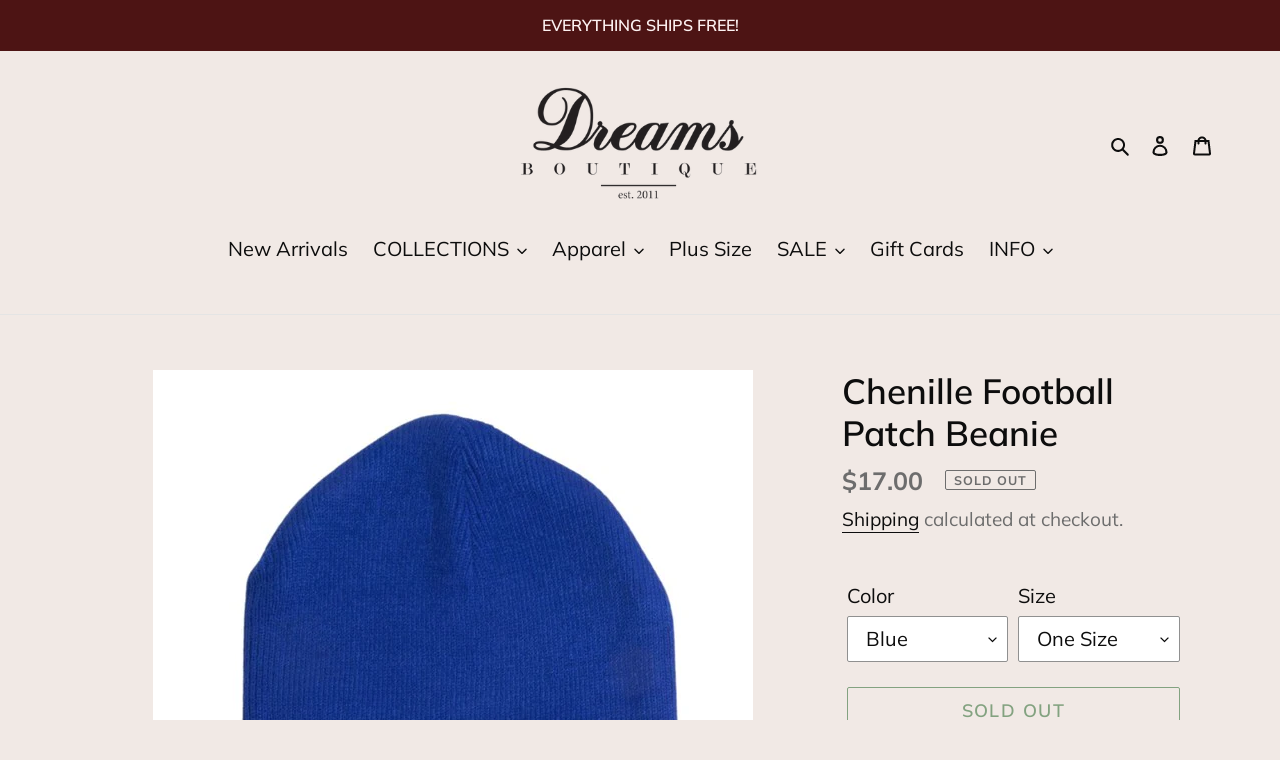

--- FILE ---
content_type: text/html; charset=utf-8
request_url: https://dreamsboutique-tn.com/products/accessories-lbb3056
body_size: 28820
content:
<!doctype html>
<html class="no-js" lang="en">
<head>
  <meta charset="utf-8">
  <meta http-equiv="X-UA-Compatible" content="IE=edge,chrome=1">
  <meta name="viewport" content="width=device-width,initial-scale=1">
  <meta name="theme-color" content="#145b1b">

  <link rel="preconnect" href="https://cdn.shopify.com" crossorigin>
  <link rel="preconnect" href="https://fonts.shopify.com" crossorigin>
  <link rel="preconnect" href="https://monorail-edge.shopifysvc.com"><link rel="preload" href="//dreamsboutique-tn.com/cdn/shop/t/1/assets/theme.css?v=136619971045174987231607371950" as="style">
  <link rel="preload" as="font" href="//dreamsboutique-tn.com/cdn/fonts/muli/muli_n6.cc1d2d4222c93c9ee9f6de4489226d2e1332d85b.woff2" type="font/woff2" crossorigin>
  <link rel="preload" as="font" href="//dreamsboutique-tn.com/cdn/fonts/muli/muli_n4.e949947cfff05efcc994b2e2db40359a04fa9a92.woff2" type="font/woff2" crossorigin>
  <link rel="preload" as="font" href="//dreamsboutique-tn.com/cdn/fonts/muli/muli_n7.c8c44d0404947d89610714223e630c4cbe005587.woff2" type="font/woff2" crossorigin>
  <link rel="preload" href="//dreamsboutique-tn.com/cdn/shop/t/1/assets/theme.js?v=93005265830298258731610027606" as="script">
  <link rel="preload" href="//dreamsboutique-tn.com/cdn/shop/t/1/assets/lazysizes.js?v=63098554868324070131607371949" as="script"><link rel="canonical" href="https://dreamsboutique-tn.com/products/accessories-lbb3056"><title>Chenille Football Patch Beanie
&ndash; Dreams Boutique, LLC</title><meta name="description" content="Chenille Football Patch Beanie."><!-- /snippets/social-meta-tags.liquid -->




<meta property="og:site_name" content="Dreams Boutique, LLC">
<meta property="og:url" content="https://dreamsboutique-tn.com/products/accessories-lbb3056">
<meta property="og:title" content="Chenille Football Patch Beanie">
<meta property="og:type" content="product">
<meta property="og:description" content="Chenille Football Patch Beanie.">

  <meta property="og:price:amount" content="17.00">
  <meta property="og:price:currency" content="USD">

<meta property="og:image" content="http://dreamsboutique-tn.com/cdn/shop/files/19797251_0d358878-00ab-4516-acfa-e6842f75dbfe_1200x1200.jpg?v=1693422666">
<meta property="og:image:secure_url" content="https://dreamsboutique-tn.com/cdn/shop/files/19797251_0d358878-00ab-4516-acfa-e6842f75dbfe_1200x1200.jpg?v=1693422666">


<meta name="twitter:card" content="summary_large_image">
<meta name="twitter:title" content="Chenille Football Patch Beanie">
<meta name="twitter:description" content="Chenille Football Patch Beanie.">

  
<style data-shopify>
:root {
    --color-text: #0d0d0d;
    --color-text-rgb: 13, 13, 13;
    --color-body-text: #6d6d6d;
    --color-sale-text: #fc0000;
    --color-small-button-text-border: #0d0d0d;
    --color-text-field: #ffffff;
    --color-text-field-text: #0d0d0d;
    --color-text-field-text-rgb: 13, 13, 13;

    --color-btn-primary: #145b1b;
    --color-btn-primary-darker: #0b310f;
    --color-btn-primary-text: #ffffff;

    --color-blankstate: rgba(109, 109, 109, 0.35);
    --color-blankstate-border: rgba(109, 109, 109, 0.2);
    --color-blankstate-background: rgba(109, 109, 109, 0.1);

    --color-text-focus:#4d4d4d;
    --color-overlay-text-focus:#e6e6e6;
    --color-btn-primary-focus:#229a2e;
    --color-btn-social-focus:#cbcbcb;
    --color-small-button-text-border-focus:#4d4d4d;
    --predictive-search-focus:#e8dbd4;

    --color-body: #f1e9e5;
    --color-bg: #f1e9e5;
    --color-bg-rgb: 241, 233, 229;
    --color-bg-alt: rgba(109, 109, 109, 0.05);
    --color-bg-currency-selector: rgba(109, 109, 109, 0.2);

    --color-overlay-title-text: #ffffff;
    --color-image-overlay: #f1e9e5;
    --color-image-overlay-rgb: 241, 233, 229;--opacity-image-overlay: 0.26;--hover-overlay-opacity: 0.66;

    --color-border: #e4e4e4;
    --color-border-form: #909090;
    --color-border-form-darker: #767676;

    --svg-select-icon: url(//dreamsboutique-tn.com/cdn/shop/t/1/assets/ico-select.svg?v=76856373649770036501651252696);
    --slick-img-url: url(//dreamsboutique-tn.com/cdn/shop/t/1/assets/ajax-loader.gif?v=41356863302472015721607371947);

    --font-weight-body--bold: 700;
    --font-weight-body--bolder: 700;

    --font-stack-header: Muli, sans-serif;
    --font-style-header: normal;
    --font-weight-header: 600;

    --font-stack-body: Muli, sans-serif;
    --font-style-body: normal;
    --font-weight-body: 400;

    --font-size-header: 26;

    --font-size-base: 20;

    --font-h1-desktop: 35;
    --font-h1-mobile: 32;
    --font-h2-desktop: 20;
    --font-h2-mobile: 18;
    --font-h3-mobile: 20;
    --font-h4-desktop: 17;
    --font-h4-mobile: 15;
    --font-h5-desktop: 15;
    --font-h5-mobile: 13;
    --font-h6-desktop: 14;
    --font-h6-mobile: 12;

    --font-mega-title-large-desktop: 65;

    --font-rich-text-large: 23;
    --font-rich-text-small: 17;

    
--color-video-bg: #e8dbd4;

    
    --global-color-image-loader-primary: rgba(13, 13, 13, 0.06);
    --global-color-image-loader-secondary: rgba(13, 13, 13, 0.12);
  }
</style>


  <style>*,::after,::before{box-sizing:border-box}body{margin:0}body,html{background-color:var(--color-body)}body,button{font-size:calc(var(--font-size-base) * 1px);font-family:var(--font-stack-body);font-style:var(--font-style-body);font-weight:var(--font-weight-body);color:var(--color-text);line-height:1.5}body,button{-webkit-font-smoothing:antialiased;-webkit-text-size-adjust:100%}.border-bottom{border-bottom:1px solid var(--color-border)}.btn--link{background-color:transparent;border:0;margin:0;color:var(--color-text);text-align:left}.text-right{text-align:right}.icon{display:inline-block;width:20px;height:20px;vertical-align:middle;fill:currentColor}.icon__fallback-text,.visually-hidden{position:absolute!important;overflow:hidden;clip:rect(0 0 0 0);height:1px;width:1px;margin:-1px;padding:0;border:0}svg.icon:not(.icon--full-color) circle,svg.icon:not(.icon--full-color) ellipse,svg.icon:not(.icon--full-color) g,svg.icon:not(.icon--full-color) line,svg.icon:not(.icon--full-color) path,svg.icon:not(.icon--full-color) polygon,svg.icon:not(.icon--full-color) polyline,svg.icon:not(.icon--full-color) rect,symbol.icon:not(.icon--full-color) circle,symbol.icon:not(.icon--full-color) ellipse,symbol.icon:not(.icon--full-color) g,symbol.icon:not(.icon--full-color) line,symbol.icon:not(.icon--full-color) path,symbol.icon:not(.icon--full-color) polygon,symbol.icon:not(.icon--full-color) polyline,symbol.icon:not(.icon--full-color) rect{fill:inherit;stroke:inherit}li{list-style:none}.list--inline{padding:0;margin:0}.list--inline>li{display:inline-block;margin-bottom:0;vertical-align:middle}a{color:var(--color-text);text-decoration:none}.h1,.h2,h1,h2{margin:0 0 17.5px;font-family:var(--font-stack-header);font-style:var(--font-style-header);font-weight:var(--font-weight-header);line-height:1.2;overflow-wrap:break-word;word-wrap:break-word}.h1 a,.h2 a,h1 a,h2 a{color:inherit;text-decoration:none;font-weight:inherit}.h1,h1{font-size:calc(((var(--font-h1-desktop))/ (var(--font-size-base))) * 1em);text-transform:none;letter-spacing:0}@media only screen and (max-width:749px){.h1,h1{font-size:calc(((var(--font-h1-mobile))/ (var(--font-size-base))) * 1em)}}.h2,h2{font-size:calc(((var(--font-h2-desktop))/ (var(--font-size-base))) * 1em);text-transform:uppercase;letter-spacing:.1em}@media only screen and (max-width:749px){.h2,h2{font-size:calc(((var(--font-h2-mobile))/ (var(--font-size-base))) * 1em)}}p{color:var(--color-body-text);margin:0 0 19.44444px}@media only screen and (max-width:749px){p{font-size:calc(((var(--font-size-base) - 1)/ (var(--font-size-base))) * 1em)}}p:last-child{margin-bottom:0}@media only screen and (max-width:749px){.small--hide{display:none!important}}.grid{list-style:none;margin:0;padding:0;margin-left:-30px}.grid::after{content:'';display:table;clear:both}@media only screen and (max-width:749px){.grid{margin-left:-22px}}.grid::after{content:'';display:table;clear:both}.grid--no-gutters{margin-left:0}.grid--no-gutters .grid__item{padding-left:0}.grid--table{display:table;table-layout:fixed;width:100%}.grid--table>.grid__item{float:none;display:table-cell;vertical-align:middle}.grid__item{float:left;padding-left:30px;width:100%}@media only screen and (max-width:749px){.grid__item{padding-left:22px}}.grid__item[class*="--push"]{position:relative}@media only screen and (min-width:750px){.medium-up--one-quarter{width:25%}.medium-up--push-one-third{width:33.33%}.medium-up--one-half{width:50%}.medium-up--push-one-third{left:33.33%;position:relative}}.site-header{position:relative;background-color:var(--color-body)}@media only screen and (max-width:749px){.site-header{border-bottom:1px solid var(--color-border)}}@media only screen and (min-width:750px){.site-header{padding:0 55px}.site-header.logo--center{padding-top:30px}}.site-header__logo{margin:15px 0}.logo-align--center .site-header__logo{text-align:center;margin:0 auto}@media only screen and (max-width:749px){.logo-align--center .site-header__logo{text-align:left;margin:15px 0}}@media only screen and (max-width:749px){.site-header__logo{padding-left:22px;text-align:left}.site-header__logo img{margin:0}}.site-header__logo-link{display:inline-block;word-break:break-word}@media only screen and (min-width:750px){.logo-align--center .site-header__logo-link{margin:0 auto}}.site-header__logo-image{display:block}@media only screen and (min-width:750px){.site-header__logo-image{margin:0 auto}}.site-header__logo-image img{width:100%}.site-header__logo-image--centered img{margin:0 auto}.site-header__logo img{display:block}.site-header__icons{position:relative;white-space:nowrap}@media only screen and (max-width:749px){.site-header__icons{width:auto;padding-right:13px}.site-header__icons .btn--link,.site-header__icons .site-header__cart{font-size:calc(((var(--font-size-base))/ (var(--font-size-base))) * 1em)}}.site-header__icons-wrapper{position:relative;display:-webkit-flex;display:-ms-flexbox;display:flex;width:100%;-ms-flex-align:center;-webkit-align-items:center;-moz-align-items:center;-ms-align-items:center;-o-align-items:center;align-items:center;-webkit-justify-content:flex-end;-ms-justify-content:flex-end;justify-content:flex-end}.site-header__account,.site-header__cart,.site-header__search{position:relative}.site-header__search.site-header__icon{display:none}@media only screen and (min-width:1400px){.site-header__search.site-header__icon{display:block}}.site-header__search-toggle{display:block}@media only screen and (min-width:750px){.site-header__account,.site-header__cart{padding:10px 11px}}.site-header__cart-title,.site-header__search-title{position:absolute!important;overflow:hidden;clip:rect(0 0 0 0);height:1px;width:1px;margin:-1px;padding:0;border:0;display:block;vertical-align:middle}.site-header__cart-title{margin-right:3px}.site-header__cart-count{display:flex;align-items:center;justify-content:center;position:absolute;right:.4rem;top:.2rem;font-weight:700;background-color:var(--color-btn-primary);color:var(--color-btn-primary-text);border-radius:50%;min-width:1em;height:1em}.site-header__cart-count span{font-family:HelveticaNeue,"Helvetica Neue",Helvetica,Arial,sans-serif;font-size:calc(11em / 16);line-height:1}@media only screen and (max-width:749px){.site-header__cart-count{top:calc(7em / 16);right:0;border-radius:50%;min-width:calc(19em / 16);height:calc(19em / 16)}}@media only screen and (max-width:749px){.site-header__cart-count span{padding:.25em calc(6em / 16);font-size:12px}}.site-header__menu{display:none}@media only screen and (max-width:749px){.site-header__icon{display:inline-block;vertical-align:middle;padding:10px 11px;margin:0}}@media only screen and (min-width:750px){.site-header__icon .icon-search{margin-right:3px}}.announcement-bar{z-index:10;position:relative;text-align:center;border-bottom:1px solid transparent;padding:2px}.announcement-bar__link{display:block}.announcement-bar__message{display:block;padding:11px 22px;font-size:calc(((16)/ (var(--font-size-base))) * 1em);font-weight:var(--font-weight-header)}@media only screen and (min-width:750px){.announcement-bar__message{padding-left:55px;padding-right:55px}}.site-nav{position:relative;padding:0;text-align:center;margin:25px 0}.site-nav a{padding:3px 10px}.site-nav__link{display:block;white-space:nowrap}.site-nav--centered .site-nav__link{padding-top:0}.site-nav__link .icon-chevron-down{width:calc(8em / 16);height:calc(8em / 16);margin-left:.5rem}.site-nav__label{border-bottom:1px solid transparent}.site-nav__link--active .site-nav__label{border-bottom-color:var(--color-text)}.site-nav__link--button{border:none;background-color:transparent;padding:3px 10px}.site-header__mobile-nav{z-index:11;position:relative;background-color:var(--color-body)}@media only screen and (max-width:749px){.site-header__mobile-nav{display:-webkit-flex;display:-ms-flexbox;display:flex;width:100%;-ms-flex-align:center;-webkit-align-items:center;-moz-align-items:center;-ms-align-items:center;-o-align-items:center;align-items:center}}.mobile-nav--open .icon-close{display:none}.main-content{opacity:0}.main-content .shopify-section{display:none}.main-content .shopify-section:first-child{display:inherit}.critical-hidden{display:none}</style>

  <script>
    window.performance.mark('debut:theme_stylesheet_loaded.start');

    function onLoadStylesheet() {
      performance.mark('debut:theme_stylesheet_loaded.end');
      performance.measure('debut:theme_stylesheet_loaded', 'debut:theme_stylesheet_loaded.start', 'debut:theme_stylesheet_loaded.end');

      var url = "//dreamsboutique-tn.com/cdn/shop/t/1/assets/theme.css?v=136619971045174987231607371950";
      var link = document.querySelector('link[href="' + url + '"]');
      link.loaded = true;
      link.dispatchEvent(new Event('load'));
    }
  </script>

  <link rel="stylesheet" href="//dreamsboutique-tn.com/cdn/shop/t/1/assets/theme.css?v=136619971045174987231607371950" type="text/css" media="print" onload="this.media='all';onLoadStylesheet()">

  <style>
    @font-face {
  font-family: Muli;
  font-weight: 600;
  font-style: normal;
  font-display: swap;
  src: url("//dreamsboutique-tn.com/cdn/fonts/muli/muli_n6.cc1d2d4222c93c9ee9f6de4489226d2e1332d85b.woff2") format("woff2"),
       url("//dreamsboutique-tn.com/cdn/fonts/muli/muli_n6.2bb79714f197c09d3f5905925734a3f1166d5d27.woff") format("woff");
}

    @font-face {
  font-family: Muli;
  font-weight: 400;
  font-style: normal;
  font-display: swap;
  src: url("//dreamsboutique-tn.com/cdn/fonts/muli/muli_n4.e949947cfff05efcc994b2e2db40359a04fa9a92.woff2") format("woff2"),
       url("//dreamsboutique-tn.com/cdn/fonts/muli/muli_n4.35355e4a0c27c9bc94d9af3f9bcb586d8229277a.woff") format("woff");
}

    @font-face {
  font-family: Muli;
  font-weight: 700;
  font-style: normal;
  font-display: swap;
  src: url("//dreamsboutique-tn.com/cdn/fonts/muli/muli_n7.c8c44d0404947d89610714223e630c4cbe005587.woff2") format("woff2"),
       url("//dreamsboutique-tn.com/cdn/fonts/muli/muli_n7.4cbcffea6175d46b4d67e9408244a5b38c2ac568.woff") format("woff");
}

    @font-face {
  font-family: Muli;
  font-weight: 700;
  font-style: normal;
  font-display: swap;
  src: url("//dreamsboutique-tn.com/cdn/fonts/muli/muli_n7.c8c44d0404947d89610714223e630c4cbe005587.woff2") format("woff2"),
       url("//dreamsboutique-tn.com/cdn/fonts/muli/muli_n7.4cbcffea6175d46b4d67e9408244a5b38c2ac568.woff") format("woff");
}

    @font-face {
  font-family: Muli;
  font-weight: 400;
  font-style: italic;
  font-display: swap;
  src: url("//dreamsboutique-tn.com/cdn/fonts/muli/muli_i4.c0a1ea800bab5884ab82e4eb25a6bd25121bd08c.woff2") format("woff2"),
       url("//dreamsboutique-tn.com/cdn/fonts/muli/muli_i4.a6c39b1b31d876de7f99b3646461aa87120de6ed.woff") format("woff");
}

    @font-face {
  font-family: Muli;
  font-weight: 700;
  font-style: italic;
  font-display: swap;
  src: url("//dreamsboutique-tn.com/cdn/fonts/muli/muli_i7.34eedbf231efa20bd065d55f6f71485730632c7b.woff2") format("woff2"),
       url("//dreamsboutique-tn.com/cdn/fonts/muli/muli_i7.2b4df846821493e68344d0b0212997d071bf38b7.woff") format("woff");
}

  </style>

  <script>
    var theme = {
      breakpoints: {
        medium: 750,
        large: 990,
        widescreen: 1400
      },
      strings: {
        addToCart: "Add to cart",
        soldOut: "Sold out",
        unavailable: "Unavailable",
        regularPrice: "Regular price",
        salePrice: "Sale price",
        sale: "Sale",
        fromLowestPrice: "from [price]",
        vendor: "Vendor",
        showMore: "Show More",
        showLess: "Show Less",
        searchFor: "Search for",
        addressError: "Error looking up that address",
        addressNoResults: "No results for that address",
        addressQueryLimit: "You have exceeded the Google API usage limit. Consider upgrading to a \u003ca href=\"https:\/\/developers.google.com\/maps\/premium\/usage-limits\"\u003ePremium Plan\u003c\/a\u003e.",
        authError: "There was a problem authenticating your Google Maps account.",
        newWindow: "Opens in a new window.",
        external: "Opens external website.",
        newWindowExternal: "Opens external website in a new window.",
        removeLabel: "Remove [product]",
        update: "Update",
        quantity: "Quantity",
        discountedTotal: "Discounted total",
        regularTotal: "Regular total",
        priceColumn: "See Price column for discount details.",
        quantityMinimumMessage: "Quantity must be 1 or more",
        cartError: "There was an error while updating your cart. Please try again.",
        removedItemMessage: "Removed \u003cspan class=\"cart__removed-product-details\"\u003e([quantity]) [link]\u003c\/span\u003e from your cart.",
        unitPrice: "Unit price",
        unitPriceSeparator: "per",
        oneCartCount: "1 item",
        otherCartCount: "[count] items",
        quantityLabel: "Quantity: [count]",
        products: "Products",
        loading: "Loading",
        number_of_results: "[result_number] of [results_count]",
        number_of_results_found: "[results_count] results found",
        one_result_found: "1 result found"
      },
      moneyFormat: "${{amount}}",
      moneyFormatWithCurrency: "${{amount}} USD",
      settings: {
        predictiveSearchEnabled: true,
        predictiveSearchShowPrice: false,
        predictiveSearchShowVendor: false
      },
      stylesheet: "//dreamsboutique-tn.com/cdn/shop/t/1/assets/theme.css?v=136619971045174987231607371950"
    }

    document.documentElement.className = document.documentElement.className.replace('no-js', 'js');
  </script><script src="//dreamsboutique-tn.com/cdn/shop/t/1/assets/theme.js?v=93005265830298258731610027606" defer="defer"></script>
  <script src="//dreamsboutique-tn.com/cdn/shop/t/1/assets/lazysizes.js?v=63098554868324070131607371949" async="async"></script>

  <script type="text/javascript">
    if (window.MSInputMethodContext && document.documentMode) {
      var scripts = document.getElementsByTagName('script')[0];
      var polyfill = document.createElement("script");
      polyfill.defer = true;
      polyfill.src = "//dreamsboutique-tn.com/cdn/shop/t/1/assets/ie11CustomProperties.min.js?v=146208399201472936201607371949";

      scripts.parentNode.insertBefore(polyfill, scripts);
    }
  </script>

  <script>window.performance && window.performance.mark && window.performance.mark('shopify.content_for_header.start');</script><meta name="facebook-domain-verification" content="3eiibhtto7w669m8ejbc4784s0y38j">
<meta name="google-site-verification" content="NRCVP4jdmiYXQ_b5Xt0hKBD1YkA3ioZo6HpLDdfs5Ww">
<meta id="shopify-digital-wallet" name="shopify-digital-wallet" content="/51990986951/digital_wallets/dialog">
<meta name="shopify-checkout-api-token" content="efb95db0bfb0571546319d9618cd7ef1">
<meta id="in-context-paypal-metadata" data-shop-id="51990986951" data-venmo-supported="false" data-environment="production" data-locale="en_US" data-paypal-v4="true" data-currency="USD">
<link rel="alternate" type="application/json+oembed" href="https://dreamsboutique-tn.com/products/accessories-lbb3056.oembed">
<script async="async" src="/checkouts/internal/preloads.js?locale=en-US"></script>
<link rel="preconnect" href="https://shop.app" crossorigin="anonymous">
<script async="async" src="https://shop.app/checkouts/internal/preloads.js?locale=en-US&shop_id=51990986951" crossorigin="anonymous"></script>
<script id="apple-pay-shop-capabilities" type="application/json">{"shopId":51990986951,"countryCode":"US","currencyCode":"USD","merchantCapabilities":["supports3DS"],"merchantId":"gid:\/\/shopify\/Shop\/51990986951","merchantName":"Dreams Boutique, LLC","requiredBillingContactFields":["postalAddress","email"],"requiredShippingContactFields":["postalAddress","email"],"shippingType":"shipping","supportedNetworks":["visa","masterCard","amex","discover","elo","jcb"],"total":{"type":"pending","label":"Dreams Boutique, LLC","amount":"1.00"},"shopifyPaymentsEnabled":true,"supportsSubscriptions":true}</script>
<script id="shopify-features" type="application/json">{"accessToken":"efb95db0bfb0571546319d9618cd7ef1","betas":["rich-media-storefront-analytics"],"domain":"dreamsboutique-tn.com","predictiveSearch":true,"shopId":51990986951,"locale":"en"}</script>
<script>var Shopify = Shopify || {};
Shopify.shop = "dreams-boutique-llc.myshopify.com";
Shopify.locale = "en";
Shopify.currency = {"active":"USD","rate":"1.0"};
Shopify.country = "US";
Shopify.theme = {"name":"Debut","id":116710310087,"schema_name":"Debut","schema_version":"17.8.0","theme_store_id":796,"role":"main"};
Shopify.theme.handle = "null";
Shopify.theme.style = {"id":null,"handle":null};
Shopify.cdnHost = "dreamsboutique-tn.com/cdn";
Shopify.routes = Shopify.routes || {};
Shopify.routes.root = "/";</script>
<script type="module">!function(o){(o.Shopify=o.Shopify||{}).modules=!0}(window);</script>
<script>!function(o){function n(){var o=[];function n(){o.push(Array.prototype.slice.apply(arguments))}return n.q=o,n}var t=o.Shopify=o.Shopify||{};t.loadFeatures=n(),t.autoloadFeatures=n()}(window);</script>
<script>
  window.ShopifyPay = window.ShopifyPay || {};
  window.ShopifyPay.apiHost = "shop.app\/pay";
  window.ShopifyPay.redirectState = null;
</script>
<script id="shop-js-analytics" type="application/json">{"pageType":"product"}</script>
<script defer="defer" async type="module" src="//dreamsboutique-tn.com/cdn/shopifycloud/shop-js/modules/v2/client.init-shop-cart-sync_C5BV16lS.en.esm.js"></script>
<script defer="defer" async type="module" src="//dreamsboutique-tn.com/cdn/shopifycloud/shop-js/modules/v2/chunk.common_CygWptCX.esm.js"></script>
<script type="module">
  await import("//dreamsboutique-tn.com/cdn/shopifycloud/shop-js/modules/v2/client.init-shop-cart-sync_C5BV16lS.en.esm.js");
await import("//dreamsboutique-tn.com/cdn/shopifycloud/shop-js/modules/v2/chunk.common_CygWptCX.esm.js");

  window.Shopify.SignInWithShop?.initShopCartSync?.({"fedCMEnabled":true,"windoidEnabled":true});

</script>
<script>
  window.Shopify = window.Shopify || {};
  if (!window.Shopify.featureAssets) window.Shopify.featureAssets = {};
  window.Shopify.featureAssets['shop-js'] = {"shop-cart-sync":["modules/v2/client.shop-cart-sync_ZFArdW7E.en.esm.js","modules/v2/chunk.common_CygWptCX.esm.js"],"init-fed-cm":["modules/v2/client.init-fed-cm_CmiC4vf6.en.esm.js","modules/v2/chunk.common_CygWptCX.esm.js"],"shop-button":["modules/v2/client.shop-button_tlx5R9nI.en.esm.js","modules/v2/chunk.common_CygWptCX.esm.js"],"shop-cash-offers":["modules/v2/client.shop-cash-offers_DOA2yAJr.en.esm.js","modules/v2/chunk.common_CygWptCX.esm.js","modules/v2/chunk.modal_D71HUcav.esm.js"],"init-windoid":["modules/v2/client.init-windoid_sURxWdc1.en.esm.js","modules/v2/chunk.common_CygWptCX.esm.js"],"shop-toast-manager":["modules/v2/client.shop-toast-manager_ClPi3nE9.en.esm.js","modules/v2/chunk.common_CygWptCX.esm.js"],"init-shop-email-lookup-coordinator":["modules/v2/client.init-shop-email-lookup-coordinator_B8hsDcYM.en.esm.js","modules/v2/chunk.common_CygWptCX.esm.js"],"init-shop-cart-sync":["modules/v2/client.init-shop-cart-sync_C5BV16lS.en.esm.js","modules/v2/chunk.common_CygWptCX.esm.js"],"avatar":["modules/v2/client.avatar_BTnouDA3.en.esm.js"],"pay-button":["modules/v2/client.pay-button_FdsNuTd3.en.esm.js","modules/v2/chunk.common_CygWptCX.esm.js"],"init-customer-accounts":["modules/v2/client.init-customer-accounts_DxDtT_ad.en.esm.js","modules/v2/client.shop-login-button_C5VAVYt1.en.esm.js","modules/v2/chunk.common_CygWptCX.esm.js","modules/v2/chunk.modal_D71HUcav.esm.js"],"init-shop-for-new-customer-accounts":["modules/v2/client.init-shop-for-new-customer-accounts_ChsxoAhi.en.esm.js","modules/v2/client.shop-login-button_C5VAVYt1.en.esm.js","modules/v2/chunk.common_CygWptCX.esm.js","modules/v2/chunk.modal_D71HUcav.esm.js"],"shop-login-button":["modules/v2/client.shop-login-button_C5VAVYt1.en.esm.js","modules/v2/chunk.common_CygWptCX.esm.js","modules/v2/chunk.modal_D71HUcav.esm.js"],"init-customer-accounts-sign-up":["modules/v2/client.init-customer-accounts-sign-up_CPSyQ0Tj.en.esm.js","modules/v2/client.shop-login-button_C5VAVYt1.en.esm.js","modules/v2/chunk.common_CygWptCX.esm.js","modules/v2/chunk.modal_D71HUcav.esm.js"],"shop-follow-button":["modules/v2/client.shop-follow-button_Cva4Ekp9.en.esm.js","modules/v2/chunk.common_CygWptCX.esm.js","modules/v2/chunk.modal_D71HUcav.esm.js"],"checkout-modal":["modules/v2/client.checkout-modal_BPM8l0SH.en.esm.js","modules/v2/chunk.common_CygWptCX.esm.js","modules/v2/chunk.modal_D71HUcav.esm.js"],"lead-capture":["modules/v2/client.lead-capture_Bi8yE_yS.en.esm.js","modules/v2/chunk.common_CygWptCX.esm.js","modules/v2/chunk.modal_D71HUcav.esm.js"],"shop-login":["modules/v2/client.shop-login_D6lNrXab.en.esm.js","modules/v2/chunk.common_CygWptCX.esm.js","modules/v2/chunk.modal_D71HUcav.esm.js"],"payment-terms":["modules/v2/client.payment-terms_CZxnsJam.en.esm.js","modules/v2/chunk.common_CygWptCX.esm.js","modules/v2/chunk.modal_D71HUcav.esm.js"]};
</script>
<script>(function() {
  var isLoaded = false;
  function asyncLoad() {
    if (isLoaded) return;
    isLoaded = true;
    var urls = ["https:\/\/static.affiliatly.com\/shopify\/v3\/shopify.js?affiliatly_code=AF-1058754\u0026s=2\u0026shop=dreams-boutique-llc.myshopify.com"];
    for (var i = 0; i < urls.length; i++) {
      var s = document.createElement('script');
      s.type = 'text/javascript';
      s.async = true;
      s.src = urls[i];
      var x = document.getElementsByTagName('script')[0];
      x.parentNode.insertBefore(s, x);
    }
  };
  if(window.attachEvent) {
    window.attachEvent('onload', asyncLoad);
  } else {
    window.addEventListener('load', asyncLoad, false);
  }
})();</script>
<script id="__st">var __st={"a":51990986951,"offset":-21600,"reqid":"5551b4f6-94f9-4c5b-803b-8a00c5a0dac2-1768653120","pageurl":"dreamsboutique-tn.com\/products\/accessories-lbb3056","u":"801f311ec5ca","p":"product","rtyp":"product","rid":8079947464950};</script>
<script>window.ShopifyPaypalV4VisibilityTracking = true;</script>
<script id="captcha-bootstrap">!function(){'use strict';const t='contact',e='account',n='new_comment',o=[[t,t],['blogs',n],['comments',n],[t,'customer']],c=[[e,'customer_login'],[e,'guest_login'],[e,'recover_customer_password'],[e,'create_customer']],r=t=>t.map((([t,e])=>`form[action*='/${t}']:not([data-nocaptcha='true']) input[name='form_type'][value='${e}']`)).join(','),a=t=>()=>t?[...document.querySelectorAll(t)].map((t=>t.form)):[];function s(){const t=[...o],e=r(t);return a(e)}const i='password',u='form_key',d=['recaptcha-v3-token','g-recaptcha-response','h-captcha-response',i],f=()=>{try{return window.sessionStorage}catch{return}},m='__shopify_v',_=t=>t.elements[u];function p(t,e,n=!1){try{const o=window.sessionStorage,c=JSON.parse(o.getItem(e)),{data:r}=function(t){const{data:e,action:n}=t;return t[m]||n?{data:e,action:n}:{data:t,action:n}}(c);for(const[e,n]of Object.entries(r))t.elements[e]&&(t.elements[e].value=n);n&&o.removeItem(e)}catch(o){console.error('form repopulation failed',{error:o})}}const l='form_type',E='cptcha';function T(t){t.dataset[E]=!0}const w=window,h=w.document,L='Shopify',v='ce_forms',y='captcha';let A=!1;((t,e)=>{const n=(g='f06e6c50-85a8-45c8-87d0-21a2b65856fe',I='https://cdn.shopify.com/shopifycloud/storefront-forms-hcaptcha/ce_storefront_forms_captcha_hcaptcha.v1.5.2.iife.js',D={infoText:'Protected by hCaptcha',privacyText:'Privacy',termsText:'Terms'},(t,e,n)=>{const o=w[L][v],c=o.bindForm;if(c)return c(t,g,e,D).then(n);var r;o.q.push([[t,g,e,D],n]),r=I,A||(h.body.append(Object.assign(h.createElement('script'),{id:'captcha-provider',async:!0,src:r})),A=!0)});var g,I,D;w[L]=w[L]||{},w[L][v]=w[L][v]||{},w[L][v].q=[],w[L][y]=w[L][y]||{},w[L][y].protect=function(t,e){n(t,void 0,e),T(t)},Object.freeze(w[L][y]),function(t,e,n,w,h,L){const[v,y,A,g]=function(t,e,n){const i=e?o:[],u=t?c:[],d=[...i,...u],f=r(d),m=r(i),_=r(d.filter((([t,e])=>n.includes(e))));return[a(f),a(m),a(_),s()]}(w,h,L),I=t=>{const e=t.target;return e instanceof HTMLFormElement?e:e&&e.form},D=t=>v().includes(t);t.addEventListener('submit',(t=>{const e=I(t);if(!e)return;const n=D(e)&&!e.dataset.hcaptchaBound&&!e.dataset.recaptchaBound,o=_(e),c=g().includes(e)&&(!o||!o.value);(n||c)&&t.preventDefault(),c&&!n&&(function(t){try{if(!f())return;!function(t){const e=f();if(!e)return;const n=_(t);if(!n)return;const o=n.value;o&&e.removeItem(o)}(t);const e=Array.from(Array(32),(()=>Math.random().toString(36)[2])).join('');!function(t,e){_(t)||t.append(Object.assign(document.createElement('input'),{type:'hidden',name:u})),t.elements[u].value=e}(t,e),function(t,e){const n=f();if(!n)return;const o=[...t.querySelectorAll(`input[type='${i}']`)].map((({name:t})=>t)),c=[...d,...o],r={};for(const[a,s]of new FormData(t).entries())c.includes(a)||(r[a]=s);n.setItem(e,JSON.stringify({[m]:1,action:t.action,data:r}))}(t,e)}catch(e){console.error('failed to persist form',e)}}(e),e.submit())}));const S=(t,e)=>{t&&!t.dataset[E]&&(n(t,e.some((e=>e===t))),T(t))};for(const o of['focusin','change'])t.addEventListener(o,(t=>{const e=I(t);D(e)&&S(e,y())}));const B=e.get('form_key'),M=e.get(l),P=B&&M;t.addEventListener('DOMContentLoaded',(()=>{const t=y();if(P)for(const e of t)e.elements[l].value===M&&p(e,B);[...new Set([...A(),...v().filter((t=>'true'===t.dataset.shopifyCaptcha))])].forEach((e=>S(e,t)))}))}(h,new URLSearchParams(w.location.search),n,t,e,['guest_login'])})(!0,!0)}();</script>
<script integrity="sha256-4kQ18oKyAcykRKYeNunJcIwy7WH5gtpwJnB7kiuLZ1E=" data-source-attribution="shopify.loadfeatures" defer="defer" src="//dreamsboutique-tn.com/cdn/shopifycloud/storefront/assets/storefront/load_feature-a0a9edcb.js" crossorigin="anonymous"></script>
<script crossorigin="anonymous" defer="defer" src="//dreamsboutique-tn.com/cdn/shopifycloud/storefront/assets/shopify_pay/storefront-65b4c6d7.js?v=20250812"></script>
<script data-source-attribution="shopify.dynamic_checkout.dynamic.init">var Shopify=Shopify||{};Shopify.PaymentButton=Shopify.PaymentButton||{isStorefrontPortableWallets:!0,init:function(){window.Shopify.PaymentButton.init=function(){};var t=document.createElement("script");t.src="https://dreamsboutique-tn.com/cdn/shopifycloud/portable-wallets/latest/portable-wallets.en.js",t.type="module",document.head.appendChild(t)}};
</script>
<script data-source-attribution="shopify.dynamic_checkout.buyer_consent">
  function portableWalletsHideBuyerConsent(e){var t=document.getElementById("shopify-buyer-consent"),n=document.getElementById("shopify-subscription-policy-button");t&&n&&(t.classList.add("hidden"),t.setAttribute("aria-hidden","true"),n.removeEventListener("click",e))}function portableWalletsShowBuyerConsent(e){var t=document.getElementById("shopify-buyer-consent"),n=document.getElementById("shopify-subscription-policy-button");t&&n&&(t.classList.remove("hidden"),t.removeAttribute("aria-hidden"),n.addEventListener("click",e))}window.Shopify?.PaymentButton&&(window.Shopify.PaymentButton.hideBuyerConsent=portableWalletsHideBuyerConsent,window.Shopify.PaymentButton.showBuyerConsent=portableWalletsShowBuyerConsent);
</script>
<script>
  function portableWalletsCleanup(e){e&&e.src&&console.error("Failed to load portable wallets script "+e.src);var t=document.querySelectorAll("shopify-accelerated-checkout .shopify-payment-button__skeleton, shopify-accelerated-checkout-cart .wallet-cart-button__skeleton"),e=document.getElementById("shopify-buyer-consent");for(let e=0;e<t.length;e++)t[e].remove();e&&e.remove()}function portableWalletsNotLoadedAsModule(e){e instanceof ErrorEvent&&"string"==typeof e.message&&e.message.includes("import.meta")&&"string"==typeof e.filename&&e.filename.includes("portable-wallets")&&(window.removeEventListener("error",portableWalletsNotLoadedAsModule),window.Shopify.PaymentButton.failedToLoad=e,"loading"===document.readyState?document.addEventListener("DOMContentLoaded",window.Shopify.PaymentButton.init):window.Shopify.PaymentButton.init())}window.addEventListener("error",portableWalletsNotLoadedAsModule);
</script>

<script type="module" src="https://dreamsboutique-tn.com/cdn/shopifycloud/portable-wallets/latest/portable-wallets.en.js" onError="portableWalletsCleanup(this)" crossorigin="anonymous"></script>
<script nomodule>
  document.addEventListener("DOMContentLoaded", portableWalletsCleanup);
</script>

<link id="shopify-accelerated-checkout-styles" rel="stylesheet" media="screen" href="https://dreamsboutique-tn.com/cdn/shopifycloud/portable-wallets/latest/accelerated-checkout-backwards-compat.css" crossorigin="anonymous">
<style id="shopify-accelerated-checkout-cart">
        #shopify-buyer-consent {
  margin-top: 1em;
  display: inline-block;
  width: 100%;
}

#shopify-buyer-consent.hidden {
  display: none;
}

#shopify-subscription-policy-button {
  background: none;
  border: none;
  padding: 0;
  text-decoration: underline;
  font-size: inherit;
  cursor: pointer;
}

#shopify-subscription-policy-button::before {
  box-shadow: none;
}

      </style>

<script>window.performance && window.performance.mark && window.performance.mark('shopify.content_for_header.end');</script>
<script src="https://cdn.shopify.com/extensions/019b97b0-6350-7631-8123-95494b086580/socialwidget-instafeed-78/assets/social-widget.min.js" type="text/javascript" defer="defer"></script>
<link href="https://monorail-edge.shopifysvc.com" rel="dns-prefetch">
<script>(function(){if ("sendBeacon" in navigator && "performance" in window) {try {var session_token_from_headers = performance.getEntriesByType('navigation')[0].serverTiming.find(x => x.name == '_s').description;} catch {var session_token_from_headers = undefined;}var session_cookie_matches = document.cookie.match(/_shopify_s=([^;]*)/);var session_token_from_cookie = session_cookie_matches && session_cookie_matches.length === 2 ? session_cookie_matches[1] : "";var session_token = session_token_from_headers || session_token_from_cookie || "";function handle_abandonment_event(e) {var entries = performance.getEntries().filter(function(entry) {return /monorail-edge.shopifysvc.com/.test(entry.name);});if (!window.abandonment_tracked && entries.length === 0) {window.abandonment_tracked = true;var currentMs = Date.now();var navigation_start = performance.timing.navigationStart;var payload = {shop_id: 51990986951,url: window.location.href,navigation_start,duration: currentMs - navigation_start,session_token,page_type: "product"};window.navigator.sendBeacon("https://monorail-edge.shopifysvc.com/v1/produce", JSON.stringify({schema_id: "online_store_buyer_site_abandonment/1.1",payload: payload,metadata: {event_created_at_ms: currentMs,event_sent_at_ms: currentMs}}));}}window.addEventListener('pagehide', handle_abandonment_event);}}());</script>
<script id="web-pixels-manager-setup">(function e(e,d,r,n,o){if(void 0===o&&(o={}),!Boolean(null===(a=null===(i=window.Shopify)||void 0===i?void 0:i.analytics)||void 0===a?void 0:a.replayQueue)){var i,a;window.Shopify=window.Shopify||{};var t=window.Shopify;t.analytics=t.analytics||{};var s=t.analytics;s.replayQueue=[],s.publish=function(e,d,r){return s.replayQueue.push([e,d,r]),!0};try{self.performance.mark("wpm:start")}catch(e){}var l=function(){var e={modern:/Edge?\/(1{2}[4-9]|1[2-9]\d|[2-9]\d{2}|\d{4,})\.\d+(\.\d+|)|Firefox\/(1{2}[4-9]|1[2-9]\d|[2-9]\d{2}|\d{4,})\.\d+(\.\d+|)|Chrom(ium|e)\/(9{2}|\d{3,})\.\d+(\.\d+|)|(Maci|X1{2}).+ Version\/(15\.\d+|(1[6-9]|[2-9]\d|\d{3,})\.\d+)([,.]\d+|)( \(\w+\)|)( Mobile\/\w+|) Safari\/|Chrome.+OPR\/(9{2}|\d{3,})\.\d+\.\d+|(CPU[ +]OS|iPhone[ +]OS|CPU[ +]iPhone|CPU IPhone OS|CPU iPad OS)[ +]+(15[._]\d+|(1[6-9]|[2-9]\d|\d{3,})[._]\d+)([._]\d+|)|Android:?[ /-](13[3-9]|1[4-9]\d|[2-9]\d{2}|\d{4,})(\.\d+|)(\.\d+|)|Android.+Firefox\/(13[5-9]|1[4-9]\d|[2-9]\d{2}|\d{4,})\.\d+(\.\d+|)|Android.+Chrom(ium|e)\/(13[3-9]|1[4-9]\d|[2-9]\d{2}|\d{4,})\.\d+(\.\d+|)|SamsungBrowser\/([2-9]\d|\d{3,})\.\d+/,legacy:/Edge?\/(1[6-9]|[2-9]\d|\d{3,})\.\d+(\.\d+|)|Firefox\/(5[4-9]|[6-9]\d|\d{3,})\.\d+(\.\d+|)|Chrom(ium|e)\/(5[1-9]|[6-9]\d|\d{3,})\.\d+(\.\d+|)([\d.]+$|.*Safari\/(?![\d.]+ Edge\/[\d.]+$))|(Maci|X1{2}).+ Version\/(10\.\d+|(1[1-9]|[2-9]\d|\d{3,})\.\d+)([,.]\d+|)( \(\w+\)|)( Mobile\/\w+|) Safari\/|Chrome.+OPR\/(3[89]|[4-9]\d|\d{3,})\.\d+\.\d+|(CPU[ +]OS|iPhone[ +]OS|CPU[ +]iPhone|CPU IPhone OS|CPU iPad OS)[ +]+(10[._]\d+|(1[1-9]|[2-9]\d|\d{3,})[._]\d+)([._]\d+|)|Android:?[ /-](13[3-9]|1[4-9]\d|[2-9]\d{2}|\d{4,})(\.\d+|)(\.\d+|)|Mobile Safari.+OPR\/([89]\d|\d{3,})\.\d+\.\d+|Android.+Firefox\/(13[5-9]|1[4-9]\d|[2-9]\d{2}|\d{4,})\.\d+(\.\d+|)|Android.+Chrom(ium|e)\/(13[3-9]|1[4-9]\d|[2-9]\d{2}|\d{4,})\.\d+(\.\d+|)|Android.+(UC? ?Browser|UCWEB|U3)[ /]?(15\.([5-9]|\d{2,})|(1[6-9]|[2-9]\d|\d{3,})\.\d+)\.\d+|SamsungBrowser\/(5\.\d+|([6-9]|\d{2,})\.\d+)|Android.+MQ{2}Browser\/(14(\.(9|\d{2,})|)|(1[5-9]|[2-9]\d|\d{3,})(\.\d+|))(\.\d+|)|K[Aa][Ii]OS\/(3\.\d+|([4-9]|\d{2,})\.\d+)(\.\d+|)/},d=e.modern,r=e.legacy,n=navigator.userAgent;return n.match(d)?"modern":n.match(r)?"legacy":"unknown"}(),u="modern"===l?"modern":"legacy",c=(null!=n?n:{modern:"",legacy:""})[u],f=function(e){return[e.baseUrl,"/wpm","/b",e.hashVersion,"modern"===e.buildTarget?"m":"l",".js"].join("")}({baseUrl:d,hashVersion:r,buildTarget:u}),m=function(e){var d=e.version,r=e.bundleTarget,n=e.surface,o=e.pageUrl,i=e.monorailEndpoint;return{emit:function(e){var a=e.status,t=e.errorMsg,s=(new Date).getTime(),l=JSON.stringify({metadata:{event_sent_at_ms:s},events:[{schema_id:"web_pixels_manager_load/3.1",payload:{version:d,bundle_target:r,page_url:o,status:a,surface:n,error_msg:t},metadata:{event_created_at_ms:s}}]});if(!i)return console&&console.warn&&console.warn("[Web Pixels Manager] No Monorail endpoint provided, skipping logging."),!1;try{return self.navigator.sendBeacon.bind(self.navigator)(i,l)}catch(e){}var u=new XMLHttpRequest;try{return u.open("POST",i,!0),u.setRequestHeader("Content-Type","text/plain"),u.send(l),!0}catch(e){return console&&console.warn&&console.warn("[Web Pixels Manager] Got an unhandled error while logging to Monorail."),!1}}}}({version:r,bundleTarget:l,surface:e.surface,pageUrl:self.location.href,monorailEndpoint:e.monorailEndpoint});try{o.browserTarget=l,function(e){var d=e.src,r=e.async,n=void 0===r||r,o=e.onload,i=e.onerror,a=e.sri,t=e.scriptDataAttributes,s=void 0===t?{}:t,l=document.createElement("script"),u=document.querySelector("head"),c=document.querySelector("body");if(l.async=n,l.src=d,a&&(l.integrity=a,l.crossOrigin="anonymous"),s)for(var f in s)if(Object.prototype.hasOwnProperty.call(s,f))try{l.dataset[f]=s[f]}catch(e){}if(o&&l.addEventListener("load",o),i&&l.addEventListener("error",i),u)u.appendChild(l);else{if(!c)throw new Error("Did not find a head or body element to append the script");c.appendChild(l)}}({src:f,async:!0,onload:function(){if(!function(){var e,d;return Boolean(null===(d=null===(e=window.Shopify)||void 0===e?void 0:e.analytics)||void 0===d?void 0:d.initialized)}()){var d=window.webPixelsManager.init(e)||void 0;if(d){var r=window.Shopify.analytics;r.replayQueue.forEach((function(e){var r=e[0],n=e[1],o=e[2];d.publishCustomEvent(r,n,o)})),r.replayQueue=[],r.publish=d.publishCustomEvent,r.visitor=d.visitor,r.initialized=!0}}},onerror:function(){return m.emit({status:"failed",errorMsg:"".concat(f," has failed to load")})},sri:function(e){var d=/^sha384-[A-Za-z0-9+/=]+$/;return"string"==typeof e&&d.test(e)}(c)?c:"",scriptDataAttributes:o}),m.emit({status:"loading"})}catch(e){m.emit({status:"failed",errorMsg:(null==e?void 0:e.message)||"Unknown error"})}}})({shopId: 51990986951,storefrontBaseUrl: "https://dreamsboutique-tn.com",extensionsBaseUrl: "https://extensions.shopifycdn.com/cdn/shopifycloud/web-pixels-manager",monorailEndpoint: "https://monorail-edge.shopifysvc.com/unstable/produce_batch",surface: "storefront-renderer",enabledBetaFlags: ["2dca8a86"],webPixelsConfigList: [{"id":"427163894","configuration":"{\"pixelCode\":\"CJD66RRC77UFRDH31V80\"}","eventPayloadVersion":"v1","runtimeContext":"STRICT","scriptVersion":"22e92c2ad45662f435e4801458fb78cc","type":"APP","apiClientId":4383523,"privacyPurposes":["ANALYTICS","MARKETING","SALE_OF_DATA"],"dataSharingAdjustments":{"protectedCustomerApprovalScopes":["read_customer_address","read_customer_email","read_customer_name","read_customer_personal_data","read_customer_phone"]}},{"id":"192545014","configuration":"{\"pixel_id\":\"789410762890023\",\"pixel_type\":\"facebook_pixel\",\"metaapp_system_user_token\":\"-\"}","eventPayloadVersion":"v1","runtimeContext":"OPEN","scriptVersion":"ca16bc87fe92b6042fbaa3acc2fbdaa6","type":"APP","apiClientId":2329312,"privacyPurposes":["ANALYTICS","MARKETING","SALE_OF_DATA"],"dataSharingAdjustments":{"protectedCustomerApprovalScopes":["read_customer_address","read_customer_email","read_customer_name","read_customer_personal_data","read_customer_phone"]}},{"id":"102203638","configuration":"{\"tagID\":\"2613549949296\"}","eventPayloadVersion":"v1","runtimeContext":"STRICT","scriptVersion":"18031546ee651571ed29edbe71a3550b","type":"APP","apiClientId":3009811,"privacyPurposes":["ANALYTICS","MARKETING","SALE_OF_DATA"],"dataSharingAdjustments":{"protectedCustomerApprovalScopes":["read_customer_address","read_customer_email","read_customer_name","read_customer_personal_data","read_customer_phone"]}},{"id":"shopify-app-pixel","configuration":"{}","eventPayloadVersion":"v1","runtimeContext":"STRICT","scriptVersion":"0450","apiClientId":"shopify-pixel","type":"APP","privacyPurposes":["ANALYTICS","MARKETING"]},{"id":"shopify-custom-pixel","eventPayloadVersion":"v1","runtimeContext":"LAX","scriptVersion":"0450","apiClientId":"shopify-pixel","type":"CUSTOM","privacyPurposes":["ANALYTICS","MARKETING"]}],isMerchantRequest: false,initData: {"shop":{"name":"Dreams Boutique, LLC","paymentSettings":{"currencyCode":"USD"},"myshopifyDomain":"dreams-boutique-llc.myshopify.com","countryCode":"US","storefrontUrl":"https:\/\/dreamsboutique-tn.com"},"customer":null,"cart":null,"checkout":null,"productVariants":[{"price":{"amount":17.0,"currencyCode":"USD"},"product":{"title":"Chenille Football Patch Beanie","vendor":"Dreams Boutique, LLC","id":"8079947464950","untranslatedTitle":"Chenille Football Patch Beanie","url":"\/products\/accessories-lbb3056","type":"Accessories"},"id":"45393882972406","image":{"src":"\/\/dreamsboutique-tn.com\/cdn\/shop\/files\/19797251_0d358878-00ab-4516-acfa-e6842f75dbfe.jpg?v=1693422666"},"sku":"48870","title":"Blue \/ One Size","untranslatedTitle":"Blue \/ One Size"}],"purchasingCompany":null},},"https://dreamsboutique-tn.com/cdn","fcfee988w5aeb613cpc8e4bc33m6693e112",{"modern":"","legacy":""},{"shopId":"51990986951","storefrontBaseUrl":"https:\/\/dreamsboutique-tn.com","extensionBaseUrl":"https:\/\/extensions.shopifycdn.com\/cdn\/shopifycloud\/web-pixels-manager","surface":"storefront-renderer","enabledBetaFlags":"[\"2dca8a86\"]","isMerchantRequest":"false","hashVersion":"fcfee988w5aeb613cpc8e4bc33m6693e112","publish":"custom","events":"[[\"page_viewed\",{}],[\"product_viewed\",{\"productVariant\":{\"price\":{\"amount\":17.0,\"currencyCode\":\"USD\"},\"product\":{\"title\":\"Chenille Football Patch Beanie\",\"vendor\":\"Dreams Boutique, LLC\",\"id\":\"8079947464950\",\"untranslatedTitle\":\"Chenille Football Patch Beanie\",\"url\":\"\/products\/accessories-lbb3056\",\"type\":\"Accessories\"},\"id\":\"45393882972406\",\"image\":{\"src\":\"\/\/dreamsboutique-tn.com\/cdn\/shop\/files\/19797251_0d358878-00ab-4516-acfa-e6842f75dbfe.jpg?v=1693422666\"},\"sku\":\"48870\",\"title\":\"Blue \/ One Size\",\"untranslatedTitle\":\"Blue \/ One Size\"}}]]"});</script><script>
  window.ShopifyAnalytics = window.ShopifyAnalytics || {};
  window.ShopifyAnalytics.meta = window.ShopifyAnalytics.meta || {};
  window.ShopifyAnalytics.meta.currency = 'USD';
  var meta = {"product":{"id":8079947464950,"gid":"gid:\/\/shopify\/Product\/8079947464950","vendor":"Dreams Boutique, LLC","type":"Accessories","handle":"accessories-lbb3056","variants":[{"id":45393882972406,"price":1700,"name":"Chenille Football Patch Beanie - Blue \/ One Size","public_title":"Blue \/ One Size","sku":"48870"}],"remote":false},"page":{"pageType":"product","resourceType":"product","resourceId":8079947464950,"requestId":"5551b4f6-94f9-4c5b-803b-8a00c5a0dac2-1768653120"}};
  for (var attr in meta) {
    window.ShopifyAnalytics.meta[attr] = meta[attr];
  }
</script>
<script class="analytics">
  (function () {
    var customDocumentWrite = function(content) {
      var jquery = null;

      if (window.jQuery) {
        jquery = window.jQuery;
      } else if (window.Checkout && window.Checkout.$) {
        jquery = window.Checkout.$;
      }

      if (jquery) {
        jquery('body').append(content);
      }
    };

    var hasLoggedConversion = function(token) {
      if (token) {
        return document.cookie.indexOf('loggedConversion=' + token) !== -1;
      }
      return false;
    }

    var setCookieIfConversion = function(token) {
      if (token) {
        var twoMonthsFromNow = new Date(Date.now());
        twoMonthsFromNow.setMonth(twoMonthsFromNow.getMonth() + 2);

        document.cookie = 'loggedConversion=' + token + '; expires=' + twoMonthsFromNow;
      }
    }

    var trekkie = window.ShopifyAnalytics.lib = window.trekkie = window.trekkie || [];
    if (trekkie.integrations) {
      return;
    }
    trekkie.methods = [
      'identify',
      'page',
      'ready',
      'track',
      'trackForm',
      'trackLink'
    ];
    trekkie.factory = function(method) {
      return function() {
        var args = Array.prototype.slice.call(arguments);
        args.unshift(method);
        trekkie.push(args);
        return trekkie;
      };
    };
    for (var i = 0; i < trekkie.methods.length; i++) {
      var key = trekkie.methods[i];
      trekkie[key] = trekkie.factory(key);
    }
    trekkie.load = function(config) {
      trekkie.config = config || {};
      trekkie.config.initialDocumentCookie = document.cookie;
      var first = document.getElementsByTagName('script')[0];
      var script = document.createElement('script');
      script.type = 'text/javascript';
      script.onerror = function(e) {
        var scriptFallback = document.createElement('script');
        scriptFallback.type = 'text/javascript';
        scriptFallback.onerror = function(error) {
                var Monorail = {
      produce: function produce(monorailDomain, schemaId, payload) {
        var currentMs = new Date().getTime();
        var event = {
          schema_id: schemaId,
          payload: payload,
          metadata: {
            event_created_at_ms: currentMs,
            event_sent_at_ms: currentMs
          }
        };
        return Monorail.sendRequest("https://" + monorailDomain + "/v1/produce", JSON.stringify(event));
      },
      sendRequest: function sendRequest(endpointUrl, payload) {
        // Try the sendBeacon API
        if (window && window.navigator && typeof window.navigator.sendBeacon === 'function' && typeof window.Blob === 'function' && !Monorail.isIos12()) {
          var blobData = new window.Blob([payload], {
            type: 'text/plain'
          });

          if (window.navigator.sendBeacon(endpointUrl, blobData)) {
            return true;
          } // sendBeacon was not successful

        } // XHR beacon

        var xhr = new XMLHttpRequest();

        try {
          xhr.open('POST', endpointUrl);
          xhr.setRequestHeader('Content-Type', 'text/plain');
          xhr.send(payload);
        } catch (e) {
          console.log(e);
        }

        return false;
      },
      isIos12: function isIos12() {
        return window.navigator.userAgent.lastIndexOf('iPhone; CPU iPhone OS 12_') !== -1 || window.navigator.userAgent.lastIndexOf('iPad; CPU OS 12_') !== -1;
      }
    };
    Monorail.produce('monorail-edge.shopifysvc.com',
      'trekkie_storefront_load_errors/1.1',
      {shop_id: 51990986951,
      theme_id: 116710310087,
      app_name: "storefront",
      context_url: window.location.href,
      source_url: "//dreamsboutique-tn.com/cdn/s/trekkie.storefront.cd680fe47e6c39ca5d5df5f0a32d569bc48c0f27.min.js"});

        };
        scriptFallback.async = true;
        scriptFallback.src = '//dreamsboutique-tn.com/cdn/s/trekkie.storefront.cd680fe47e6c39ca5d5df5f0a32d569bc48c0f27.min.js';
        first.parentNode.insertBefore(scriptFallback, first);
      };
      script.async = true;
      script.src = '//dreamsboutique-tn.com/cdn/s/trekkie.storefront.cd680fe47e6c39ca5d5df5f0a32d569bc48c0f27.min.js';
      first.parentNode.insertBefore(script, first);
    };
    trekkie.load(
      {"Trekkie":{"appName":"storefront","development":false,"defaultAttributes":{"shopId":51990986951,"isMerchantRequest":null,"themeId":116710310087,"themeCityHash":"18084981070098078201","contentLanguage":"en","currency":"USD","eventMetadataId":"19ebccf0-813f-4541-9862-bcbfb434b650"},"isServerSideCookieWritingEnabled":true,"monorailRegion":"shop_domain","enabledBetaFlags":["65f19447"]},"Session Attribution":{},"S2S":{"facebookCapiEnabled":true,"source":"trekkie-storefront-renderer","apiClientId":580111}}
    );

    var loaded = false;
    trekkie.ready(function() {
      if (loaded) return;
      loaded = true;

      window.ShopifyAnalytics.lib = window.trekkie;

      var originalDocumentWrite = document.write;
      document.write = customDocumentWrite;
      try { window.ShopifyAnalytics.merchantGoogleAnalytics.call(this); } catch(error) {};
      document.write = originalDocumentWrite;

      window.ShopifyAnalytics.lib.page(null,{"pageType":"product","resourceType":"product","resourceId":8079947464950,"requestId":"5551b4f6-94f9-4c5b-803b-8a00c5a0dac2-1768653120","shopifyEmitted":true});

      var match = window.location.pathname.match(/checkouts\/(.+)\/(thank_you|post_purchase)/)
      var token = match? match[1]: undefined;
      if (!hasLoggedConversion(token)) {
        setCookieIfConversion(token);
        window.ShopifyAnalytics.lib.track("Viewed Product",{"currency":"USD","variantId":45393882972406,"productId":8079947464950,"productGid":"gid:\/\/shopify\/Product\/8079947464950","name":"Chenille Football Patch Beanie - Blue \/ One Size","price":"17.00","sku":"48870","brand":"Dreams Boutique, LLC","variant":"Blue \/ One Size","category":"Accessories","nonInteraction":true,"remote":false},undefined,undefined,{"shopifyEmitted":true});
      window.ShopifyAnalytics.lib.track("monorail:\/\/trekkie_storefront_viewed_product\/1.1",{"currency":"USD","variantId":45393882972406,"productId":8079947464950,"productGid":"gid:\/\/shopify\/Product\/8079947464950","name":"Chenille Football Patch Beanie - Blue \/ One Size","price":"17.00","sku":"48870","brand":"Dreams Boutique, LLC","variant":"Blue \/ One Size","category":"Accessories","nonInteraction":true,"remote":false,"referer":"https:\/\/dreamsboutique-tn.com\/products\/accessories-lbb3056"});
      }
    });


        var eventsListenerScript = document.createElement('script');
        eventsListenerScript.async = true;
        eventsListenerScript.src = "//dreamsboutique-tn.com/cdn/shopifycloud/storefront/assets/shop_events_listener-3da45d37.js";
        document.getElementsByTagName('head')[0].appendChild(eventsListenerScript);

})();</script>
<script
  defer
  src="https://dreamsboutique-tn.com/cdn/shopifycloud/perf-kit/shopify-perf-kit-3.0.4.min.js"
  data-application="storefront-renderer"
  data-shop-id="51990986951"
  data-render-region="gcp-us-central1"
  data-page-type="product"
  data-theme-instance-id="116710310087"
  data-theme-name="Debut"
  data-theme-version="17.8.0"
  data-monorail-region="shop_domain"
  data-resource-timing-sampling-rate="10"
  data-shs="true"
  data-shs-beacon="true"
  data-shs-export-with-fetch="true"
  data-shs-logs-sample-rate="1"
  data-shs-beacon-endpoint="https://dreamsboutique-tn.com/api/collect"
></script>
</head>

<body class="template-product">

  <a class="in-page-link visually-hidden skip-link" href="#MainContent">Skip to content</a><style data-shopify>

  .cart-popup {
    box-shadow: 1px 1px 10px 2px rgba(228, 228, 228, 0.5);
  }</style><div class="cart-popup-wrapper cart-popup-wrapper--hidden critical-hidden" role="dialog" aria-modal="true" aria-labelledby="CartPopupHeading" data-cart-popup-wrapper>
  <div class="cart-popup" data-cart-popup tabindex="-1">
    <div class="cart-popup__header">
      <h2 id="CartPopupHeading" class="cart-popup__heading">Just added to your cart</h2>
      <button class="cart-popup__close" aria-label="Close" data-cart-popup-close><svg aria-hidden="true" focusable="false" role="presentation" class="icon icon-close" viewBox="0 0 40 40"><path d="M23.868 20.015L39.117 4.78c1.11-1.108 1.11-2.77 0-3.877-1.109-1.108-2.773-1.108-3.882 0L19.986 16.137 4.737.904C3.628-.204 1.965-.204.856.904c-1.11 1.108-1.11 2.77 0 3.877l15.249 15.234L.855 35.248c-1.108 1.108-1.108 2.77 0 3.877.555.554 1.248.831 1.942.831s1.386-.277 1.94-.83l15.25-15.234 15.248 15.233c.555.554 1.248.831 1.941.831s1.387-.277 1.941-.83c1.11-1.109 1.11-2.77 0-3.878L23.868 20.015z" class="layer"/></svg></button>
    </div>
    <div class="cart-popup-item">
      <div class="cart-popup-item__image-wrapper hide" data-cart-popup-image-wrapper data-image-loading-animation></div>
      <div class="cart-popup-item__description">
        <div>
          <h3 class="cart-popup-item__title" data-cart-popup-title></h3>
          <ul class="product-details" aria-label="Product details" data-cart-popup-product-details></ul>
        </div>
        <div class="cart-popup-item__quantity">
          <span class="visually-hidden" data-cart-popup-quantity-label></span>
          <span aria-hidden="true">Qty:</span>
          <span aria-hidden="true" data-cart-popup-quantity></span>
        </div>
      </div>
    </div>

    <a href="/cart" class="cart-popup__cta-link btn btn--secondary-accent">
      View cart (<span data-cart-popup-cart-quantity></span>)
    </a>

    <div class="cart-popup__dismiss">
      <button class="cart-popup__dismiss-button text-link text-link--accent" data-cart-popup-dismiss>
        Continue shopping
      </button>
    </div>
  </div>
</div>

<div id="shopify-section-header" class="shopify-section">
  <style>
    
      .site-header__logo-image {
        max-width: 250px;
      }
    

    
  </style>


<div id="SearchDrawer" class="search-bar drawer drawer--top critical-hidden" role="dialog" aria-modal="true" aria-label="Search" data-predictive-search-drawer>
  <div class="search-bar__interior">
    <div class="search-form__container" data-search-form-container>
      <form class="search-form search-bar__form" action="/search" method="get" role="search">
        <div class="search-form__input-wrapper">
          <input
            type="text"
            name="q"
            placeholder="Search"
            role="combobox"
            aria-autocomplete="list"
            aria-owns="predictive-search-results"
            aria-expanded="false"
            aria-label="Search"
            aria-haspopup="listbox"
            class="search-form__input search-bar__input"
            data-predictive-search-drawer-input
            data-base-url="/search"
          />
          <input type="hidden" name="options[prefix]" value="last" aria-hidden="true" />
          <div class="predictive-search-wrapper predictive-search-wrapper--drawer" data-predictive-search-mount="drawer"></div>
        </div>

        <button class="search-bar__submit search-form__submit"
          type="submit"
          data-search-form-submit>
          <svg aria-hidden="true" focusable="false" role="presentation" class="icon icon-search" viewBox="0 0 37 40"><path d="M35.6 36l-9.8-9.8c4.1-5.4 3.6-13.2-1.3-18.1-5.4-5.4-14.2-5.4-19.7 0-5.4 5.4-5.4 14.2 0 19.7 2.6 2.6 6.1 4.1 9.8 4.1 3 0 5.9-1 8.3-2.8l9.8 9.8c.4.4.9.6 1.4.6s1-.2 1.4-.6c.9-.9.9-2.1.1-2.9zm-20.9-8.2c-2.6 0-5.1-1-7-2.9-3.9-3.9-3.9-10.1 0-14C9.6 9 12.2 8 14.7 8s5.1 1 7 2.9c3.9 3.9 3.9 10.1 0 14-1.9 1.9-4.4 2.9-7 2.9z"/></svg>
          <span class="icon__fallback-text">Submit</span>
        </button>
      </form>

      <div class="search-bar__actions">
        <button type="button" class="btn--link search-bar__close js-drawer-close">
          <svg aria-hidden="true" focusable="false" role="presentation" class="icon icon-close" viewBox="0 0 40 40"><path d="M23.868 20.015L39.117 4.78c1.11-1.108 1.11-2.77 0-3.877-1.109-1.108-2.773-1.108-3.882 0L19.986 16.137 4.737.904C3.628-.204 1.965-.204.856.904c-1.11 1.108-1.11 2.77 0 3.877l15.249 15.234L.855 35.248c-1.108 1.108-1.108 2.77 0 3.877.555.554 1.248.831 1.942.831s1.386-.277 1.94-.83l15.25-15.234 15.248 15.233c.555.554 1.248.831 1.941.831s1.387-.277 1.941-.83c1.11-1.109 1.11-2.77 0-3.878L23.868 20.015z" class="layer"/></svg>
          <span class="icon__fallback-text">Close search</span>
        </button>
      </div>
    </div>
  </div>
</div>


<div data-section-id="header" data-section-type="header-section" data-header-section>
  
    
      <style>
        .announcement-bar {
          background-color: #4d1414;
        }

        .announcement-bar__link:hover {
          

          
            
            background-color: #842222;
          
        }

        .announcement-bar__message {
          color: #fcf1f1;
        }
      </style>

      <div class="announcement-bar" role="region" aria-label="Announcement"><p class="announcement-bar__message">EVERYTHING SHIPS FREE!</p></div>

    
  

  <header class="site-header logo--center" role="banner">
    <div class="grid grid--no-gutters grid--table site-header__mobile-nav">
      

      <div class="grid__item medium-up--one-third medium-up--push-one-third logo-align--center">
        
        
          <div class="h2 site-header__logo">
        
          
<a href="/" class="site-header__logo-image site-header__logo-image--centered" data-image-loading-animation>
              
              <img class="lazyload js"
                   src="//dreamsboutique-tn.com/cdn/shop/files/NewLogo_2019-01_1_300x300.png?v=1613759053"
                   data-src="//dreamsboutique-tn.com/cdn/shop/files/NewLogo_2019-01_1_{width}x.png?v=1613759053"
                   data-widths="[180, 360, 540, 720, 900, 1080, 1296, 1512, 1728, 2048]"
                   data-aspectratio="1.9670588235294117"
                   data-sizes="auto"
                   alt="Dreams Boutique, LLC"
                   style="max-width: 250px">
              <noscript>
                
                <img src="//dreamsboutique-tn.com/cdn/shop/files/NewLogo_2019-01_1_250x.png?v=1613759053"
                     srcset="//dreamsboutique-tn.com/cdn/shop/files/NewLogo_2019-01_1_250x.png?v=1613759053 1x, //dreamsboutique-tn.com/cdn/shop/files/NewLogo_2019-01_1_250x@2x.png?v=1613759053 2x"
                     alt="Dreams Boutique, LLC"
                     style="max-width: 250px;">
              </noscript>
            </a>
          
        
          </div>
        
      </div>

      

      <div class="grid__item medium-up--one-third medium-up--push-one-third text-right site-header__icons site-header__icons--plus">
        <div class="site-header__icons-wrapper">

          <button type="button" class="btn--link site-header__icon site-header__search-toggle js-drawer-open-top" data-predictive-search-open-drawer>
            <svg aria-hidden="true" focusable="false" role="presentation" class="icon icon-search" viewBox="0 0 37 40"><path d="M35.6 36l-9.8-9.8c4.1-5.4 3.6-13.2-1.3-18.1-5.4-5.4-14.2-5.4-19.7 0-5.4 5.4-5.4 14.2 0 19.7 2.6 2.6 6.1 4.1 9.8 4.1 3 0 5.9-1 8.3-2.8l9.8 9.8c.4.4.9.6 1.4.6s1-.2 1.4-.6c.9-.9.9-2.1.1-2.9zm-20.9-8.2c-2.6 0-5.1-1-7-2.9-3.9-3.9-3.9-10.1 0-14C9.6 9 12.2 8 14.7 8s5.1 1 7 2.9c3.9 3.9 3.9 10.1 0 14-1.9 1.9-4.4 2.9-7 2.9z"/></svg>
            <span class="icon__fallback-text">Search</span>
          </button>

          
            
              <a href="/account/login" class="site-header__icon site-header__account">
                <svg aria-hidden="true" focusable="false" role="presentation" class="icon icon-login" viewBox="0 0 28.33 37.68"><path d="M14.17 14.9a7.45 7.45 0 1 0-7.5-7.45 7.46 7.46 0 0 0 7.5 7.45zm0-10.91a3.45 3.45 0 1 1-3.5 3.46A3.46 3.46 0 0 1 14.17 4zM14.17 16.47A14.18 14.18 0 0 0 0 30.68c0 1.41.66 4 5.11 5.66a27.17 27.17 0 0 0 9.06 1.34c6.54 0 14.17-1.84 14.17-7a14.18 14.18 0 0 0-14.17-14.21zm0 17.21c-6.3 0-10.17-1.77-10.17-3a10.17 10.17 0 1 1 20.33 0c.01 1.23-3.86 3-10.16 3z"/></svg>
                <span class="icon__fallback-text">Log in</span>
              </a>
            
          

          <a href="/cart" class="site-header__icon site-header__cart">
            <svg aria-hidden="true" focusable="false" role="presentation" class="icon icon-cart" viewBox="0 0 37 40"><path d="M36.5 34.8L33.3 8h-5.9C26.7 3.9 23 .8 18.5.8S10.3 3.9 9.6 8H3.7L.5 34.8c-.2 1.5.4 2.4.9 3 .5.5 1.4 1.2 3.1 1.2h28c1.3 0 2.4-.4 3.1-1.3.7-.7 1-1.8.9-2.9zm-18-30c2.2 0 4.1 1.4 4.7 3.2h-9.5c.7-1.9 2.6-3.2 4.8-3.2zM4.5 35l2.8-23h2.2v3c0 1.1.9 2 2 2s2-.9 2-2v-3h10v3c0 1.1.9 2 2 2s2-.9 2-2v-3h2.2l2.8 23h-28z"/></svg>
            <span class="icon__fallback-text">Cart</span>
            <div id="CartCount" class="site-header__cart-count hide critical-hidden" data-cart-count-bubble>
              <span data-cart-count>0</span>
              <span class="icon__fallback-text medium-up--hide">items</span>
            </div>
          </a>

          
            <button type="button" class="btn--link site-header__icon site-header__menu js-mobile-nav-toggle mobile-nav--open" aria-controls="MobileNav"  aria-expanded="false" aria-label="Menu">
              <svg aria-hidden="true" focusable="false" role="presentation" class="icon icon-hamburger" viewBox="0 0 37 40"><path d="M33.5 25h-30c-1.1 0-2-.9-2-2s.9-2 2-2h30c1.1 0 2 .9 2 2s-.9 2-2 2zm0-11.5h-30c-1.1 0-2-.9-2-2s.9-2 2-2h30c1.1 0 2 .9 2 2s-.9 2-2 2zm0 23h-30c-1.1 0-2-.9-2-2s.9-2 2-2h30c1.1 0 2 .9 2 2s-.9 2-2 2z"/></svg>
              <svg aria-hidden="true" focusable="false" role="presentation" class="icon icon-close" viewBox="0 0 40 40"><path d="M23.868 20.015L39.117 4.78c1.11-1.108 1.11-2.77 0-3.877-1.109-1.108-2.773-1.108-3.882 0L19.986 16.137 4.737.904C3.628-.204 1.965-.204.856.904c-1.11 1.108-1.11 2.77 0 3.877l15.249 15.234L.855 35.248c-1.108 1.108-1.108 2.77 0 3.877.555.554 1.248.831 1.942.831s1.386-.277 1.94-.83l15.25-15.234 15.248 15.233c.555.554 1.248.831 1.941.831s1.387-.277 1.941-.83c1.11-1.109 1.11-2.77 0-3.878L23.868 20.015z" class="layer"/></svg>
            </button>
          
        </div>

      </div>
    </div>

    <nav class="mobile-nav-wrapper medium-up--hide critical-hidden" role="navigation">
      <ul id="MobileNav" class="mobile-nav">
        
<li class="mobile-nav__item border-bottom">
            
              <a href="/collections/new-arrivals"
                class="mobile-nav__link"
                
              >
                <span class="mobile-nav__label">New Arrivals</span>
              </a>
            
          </li>
        
<li class="mobile-nav__item border-bottom">
            
              
              <button type="button" class="btn--link js-toggle-submenu mobile-nav__link" data-target="collections-2" data-level="1" aria-expanded="false">
                <span class="mobile-nav__label">COLLECTIONS</span>
                <div class="mobile-nav__icon">
                  <svg aria-hidden="true" focusable="false" role="presentation" class="icon icon-chevron-right" viewBox="0 0 14 14"><path d="M3.871.604c.44-.439 1.152-.439 1.591 0l5.515 5.515s-.049-.049.003.004l.082.08c.439.44.44 1.153 0 1.592l-5.6 5.6a1.125 1.125 0 0 1-1.59-1.59L8.675 7 3.87 2.195a1.125 1.125 0 0 1 0-1.59z" fill="#fff"/></svg>
                </div>
              </button>
              <ul class="mobile-nav__dropdown" data-parent="collections-2" data-level="2">
                <li class="visually-hidden" tabindex="-1" data-menu-title="2">COLLECTIONS Menu</li>
                <li class="mobile-nav__item border-bottom">
                  <div class="mobile-nav__table">
                    <div class="mobile-nav__table-cell mobile-nav__return">
                      <button class="btn--link js-toggle-submenu mobile-nav__return-btn" type="button" aria-expanded="true" aria-label="COLLECTIONS">
                        <svg aria-hidden="true" focusable="false" role="presentation" class="icon icon-chevron-left" viewBox="0 0 14 14"><path d="M10.129.604a1.125 1.125 0 0 0-1.591 0L3.023 6.12s.049-.049-.003.004l-.082.08c-.439.44-.44 1.153 0 1.592l5.6 5.6a1.125 1.125 0 0 0 1.59-1.59L5.325 7l4.805-4.805c.44-.439.44-1.151 0-1.59z" fill="#fff"/></svg>
                      </button>
                    </div>
                    <span class="mobile-nav__sublist-link mobile-nav__sublist-header mobile-nav__sublist-header--main-nav-parent">
                      <span class="mobile-nav__label">COLLECTIONS</span>
                    </span>
                  </div>
                </li>

                
                  <li class="mobile-nav__item border-bottom">
                    
                      <a href="/collections/denim-collection"
                        class="mobile-nav__sublist-link"
                        
                      >
                        <span class="mobile-nav__label">DENIM COLLECTION</span>
                      </a>
                    
                  </li>
                
                  <li class="mobile-nav__item border-bottom">
                    
                      <a href="/collections/shoes"
                        class="mobile-nav__sublist-link"
                        
                      >
                        <span class="mobile-nav__label">SHOES</span>
                      </a>
                    
                  </li>
                
                  <li class="mobile-nav__item border-bottom">
                    
                      <a href="/collections/spring-collection"
                        class="mobile-nav__sublist-link"
                        
                      >
                        <span class="mobile-nav__label">Spring Collection</span>
                      </a>
                    
                  </li>
                
                  <li class="mobile-nav__item border-bottom">
                    
                      <a href="/collections/plus-size-1"
                        class="mobile-nav__sublist-link"
                        
                      >
                        <span class="mobile-nav__label">Plus Size</span>
                      </a>
                    
                  </li>
                
                  <li class="mobile-nav__item">
                    
                      <a href="/collections/activewear"
                        class="mobile-nav__sublist-link"
                        
                      >
                        <span class="mobile-nav__label">Activewear</span>
                      </a>
                    
                  </li>
                
              </ul>
            
          </li>
        
<li class="mobile-nav__item border-bottom">
            
              
              <button type="button" class="btn--link js-toggle-submenu mobile-nav__link" data-target="apparel-3" data-level="1" aria-expanded="false">
                <span class="mobile-nav__label">Apparel</span>
                <div class="mobile-nav__icon">
                  <svg aria-hidden="true" focusable="false" role="presentation" class="icon icon-chevron-right" viewBox="0 0 14 14"><path d="M3.871.604c.44-.439 1.152-.439 1.591 0l5.515 5.515s-.049-.049.003.004l.082.08c.439.44.44 1.153 0 1.592l-5.6 5.6a1.125 1.125 0 0 1-1.59-1.59L8.675 7 3.87 2.195a1.125 1.125 0 0 1 0-1.59z" fill="#fff"/></svg>
                </div>
              </button>
              <ul class="mobile-nav__dropdown" data-parent="apparel-3" data-level="2">
                <li class="visually-hidden" tabindex="-1" data-menu-title="2">Apparel Menu</li>
                <li class="mobile-nav__item border-bottom">
                  <div class="mobile-nav__table">
                    <div class="mobile-nav__table-cell mobile-nav__return">
                      <button class="btn--link js-toggle-submenu mobile-nav__return-btn" type="button" aria-expanded="true" aria-label="Apparel">
                        <svg aria-hidden="true" focusable="false" role="presentation" class="icon icon-chevron-left" viewBox="0 0 14 14"><path d="M10.129.604a1.125 1.125 0 0 0-1.591 0L3.023 6.12s.049-.049-.003.004l-.082.08c-.439.44-.44 1.153 0 1.592l5.6 5.6a1.125 1.125 0 0 0 1.59-1.59L5.325 7l4.805-4.805c.44-.439.44-1.151 0-1.59z" fill="#fff"/></svg>
                      </button>
                    </div>
                    <span class="mobile-nav__sublist-link mobile-nav__sublist-header mobile-nav__sublist-header--main-nav-parent">
                      <span class="mobile-nav__label">Apparel</span>
                    </span>
                  </div>
                </li>

                
                  <li class="mobile-nav__item border-bottom">
                    
                      <a href="/collections/tops"
                        class="mobile-nav__sublist-link"
                        
                      >
                        <span class="mobile-nav__label">Tops</span>
                      </a>
                    
                  </li>
                
                  <li class="mobile-nav__item border-bottom">
                    
                      <a href="/collections/bottoms"
                        class="mobile-nav__sublist-link"
                        
                      >
                        <span class="mobile-nav__label">Bottoms</span>
                      </a>
                    
                  </li>
                
                  <li class="mobile-nav__item border-bottom">
                    
                      <a href="/collections/dresses"
                        class="mobile-nav__sublist-link"
                        
                      >
                        <span class="mobile-nav__label">Dresses</span>
                      </a>
                    
                  </li>
                
                  <li class="mobile-nav__item border-bottom">
                    
                      <a href="/collections/jumpsuits-rompers-sets"
                        class="mobile-nav__sublist-link"
                        
                      >
                        <span class="mobile-nav__label">Jumpsuits &amp; Rompers</span>
                      </a>
                    
                  </li>
                
                  <li class="mobile-nav__item border-bottom">
                    
                      <a href="/collections/sets"
                        class="mobile-nav__sublist-link"
                        
                      >
                        <span class="mobile-nav__label">Sets</span>
                      </a>
                    
                  </li>
                
                  <li class="mobile-nav__item border-bottom">
                    
                      <a href="/collections/activewear"
                        class="mobile-nav__sublist-link"
                        
                      >
                        <span class="mobile-nav__label">Activewear</span>
                      </a>
                    
                  </li>
                
                  <li class="mobile-nav__item border-bottom">
                    
                      <a href="/collections/loungewear"
                        class="mobile-nav__sublist-link"
                        
                      >
                        <span class="mobile-nav__label">Lounge &amp; Intimates</span>
                      </a>
                    
                  </li>
                
                  <li class="mobile-nav__item border-bottom">
                    
                      <a href="/collections/shoes"
                        class="mobile-nav__sublist-link"
                        
                      >
                        <span class="mobile-nav__label">Shoes</span>
                      </a>
                    
                  </li>
                
                  <li class="mobile-nav__item">
                    
                      <a href="/collections/accessories"
                        class="mobile-nav__sublist-link"
                        
                      >
                        <span class="mobile-nav__label">Accessories</span>
                      </a>
                    
                  </li>
                
              </ul>
            
          </li>
        
<li class="mobile-nav__item border-bottom">
            
              <a href="/collections/plus-size-1"
                class="mobile-nav__link"
                
              >
                <span class="mobile-nav__label">Plus Size</span>
              </a>
            
          </li>
        
<li class="mobile-nav__item border-bottom">
            
              
              <button type="button" class="btn--link js-toggle-submenu mobile-nav__link" data-target="sale-5" data-level="1" aria-expanded="false">
                <span class="mobile-nav__label">SALE</span>
                <div class="mobile-nav__icon">
                  <svg aria-hidden="true" focusable="false" role="presentation" class="icon icon-chevron-right" viewBox="0 0 14 14"><path d="M3.871.604c.44-.439 1.152-.439 1.591 0l5.515 5.515s-.049-.049.003.004l.082.08c.439.44.44 1.153 0 1.592l-5.6 5.6a1.125 1.125 0 0 1-1.59-1.59L8.675 7 3.87 2.195a1.125 1.125 0 0 1 0-1.59z" fill="#fff"/></svg>
                </div>
              </button>
              <ul class="mobile-nav__dropdown" data-parent="sale-5" data-level="2">
                <li class="visually-hidden" tabindex="-1" data-menu-title="2">SALE Menu</li>
                <li class="mobile-nav__item border-bottom">
                  <div class="mobile-nav__table">
                    <div class="mobile-nav__table-cell mobile-nav__return">
                      <button class="btn--link js-toggle-submenu mobile-nav__return-btn" type="button" aria-expanded="true" aria-label="SALE">
                        <svg aria-hidden="true" focusable="false" role="presentation" class="icon icon-chevron-left" viewBox="0 0 14 14"><path d="M10.129.604a1.125 1.125 0 0 0-1.591 0L3.023 6.12s.049-.049-.003.004l-.082.08c-.439.44-.44 1.153 0 1.592l5.6 5.6a1.125 1.125 0 0 0 1.59-1.59L5.325 7l4.805-4.805c.44-.439.44-1.151 0-1.59z" fill="#fff"/></svg>
                      </button>
                    </div>
                    <span class="mobile-nav__sublist-link mobile-nav__sublist-header mobile-nav__sublist-header--main-nav-parent">
                      <span class="mobile-nav__label">SALE</span>
                    </span>
                  </div>
                </li>

                
                  <li class="mobile-nav__item border-bottom">
                    
                      <a href="/collections/sale"
                        class="mobile-nav__sublist-link"
                        
                      >
                        <span class="mobile-nav__label">60% OFF</span>
                      </a>
                    
                  </li>
                
                  <li class="mobile-nav__item border-bottom">
                    
                      <a href="/products/mystery-bags"
                        class="mobile-nav__sublist-link"
                        
                      >
                        <span class="mobile-nav__label">?? MYSTERY BAGS ?? </span>
                      </a>
                    
                  </li>
                
                  <li class="mobile-nav__item">
                    
                      <a href="/collections/under-20"
                        class="mobile-nav__sublist-link"
                        
                      >
                        <span class="mobile-nav__label">UNDER $20</span>
                      </a>
                    
                  </li>
                
              </ul>
            
          </li>
        
<li class="mobile-nav__item border-bottom">
            
              <a href="/collections/gift-cards"
                class="mobile-nav__link"
                
              >
                <span class="mobile-nav__label">Gift Cards</span>
              </a>
            
          </li>
        
<li class="mobile-nav__item">
            
              
              <button type="button" class="btn--link js-toggle-submenu mobile-nav__link" data-target="info-7" data-level="1" aria-expanded="false">
                <span class="mobile-nav__label">INFO</span>
                <div class="mobile-nav__icon">
                  <svg aria-hidden="true" focusable="false" role="presentation" class="icon icon-chevron-right" viewBox="0 0 14 14"><path d="M3.871.604c.44-.439 1.152-.439 1.591 0l5.515 5.515s-.049-.049.003.004l.082.08c.439.44.44 1.153 0 1.592l-5.6 5.6a1.125 1.125 0 0 1-1.59-1.59L8.675 7 3.87 2.195a1.125 1.125 0 0 1 0-1.59z" fill="#fff"/></svg>
                </div>
              </button>
              <ul class="mobile-nav__dropdown" data-parent="info-7" data-level="2">
                <li class="visually-hidden" tabindex="-1" data-menu-title="2">INFO Menu</li>
                <li class="mobile-nav__item border-bottom">
                  <div class="mobile-nav__table">
                    <div class="mobile-nav__table-cell mobile-nav__return">
                      <button class="btn--link js-toggle-submenu mobile-nav__return-btn" type="button" aria-expanded="true" aria-label="INFO">
                        <svg aria-hidden="true" focusable="false" role="presentation" class="icon icon-chevron-left" viewBox="0 0 14 14"><path d="M10.129.604a1.125 1.125 0 0 0-1.591 0L3.023 6.12s.049-.049-.003.004l-.082.08c-.439.44-.44 1.153 0 1.592l5.6 5.6a1.125 1.125 0 0 0 1.59-1.59L5.325 7l4.805-4.805c.44-.439.44-1.151 0-1.59z" fill="#fff"/></svg>
                      </button>
                    </div>
                    <span class="mobile-nav__sublist-link mobile-nav__sublist-header mobile-nav__sublist-header--main-nav-parent">
                      <span class="mobile-nav__label">INFO</span>
                    </span>
                  </div>
                </li>

                
                  <li class="mobile-nav__item border-bottom">
                    
                      <a href="/pages/return-policy"
                        class="mobile-nav__sublist-link"
                        
                      >
                        <span class="mobile-nav__label">Returns</span>
                      </a>
                    
                  </li>
                
                  <li class="mobile-nav__item border-bottom">
                    
                      <a href="/pages/faqs"
                        class="mobile-nav__sublist-link"
                        
                      >
                        <span class="mobile-nav__label">FAQ&#39;s</span>
                      </a>
                    
                  </li>
                
                  <li class="mobile-nav__item border-bottom">
                    
                      <a href="/pages/calendar"
                        class="mobile-nav__sublist-link"
                        
                      >
                        <span class="mobile-nav__label">Calendar</span>
                      </a>
                    
                  </li>
                
                  <li class="mobile-nav__item">
                    
                      <a href="/pages/virtual-shopping-tour"
                        class="mobile-nav__sublist-link"
                        
                      >
                        <span class="mobile-nav__label">Virtual Tour</span>
                      </a>
                    
                  </li>
                
              </ul>
            
          </li>
        
      </ul>
    </nav>
  </header>

  
  <nav class="small--hide border-bottom" id="AccessibleNav" role="navigation">
    
<ul class="site-nav list--inline site-nav--centered" id="SiteNav">
  



    
      <li >
        <a href="/collections/new-arrivals"
          class="site-nav__link site-nav__link--main"
          
        >
          <span class="site-nav__label">New Arrivals</span>
        </a>
      </li>
    
  



    
      <li class="site-nav--has-dropdown" data-has-dropdowns>
        <button class="site-nav__link site-nav__link--main site-nav__link--button" type="button" aria-expanded="false" aria-controls="SiteNavLabel-collections">
          <span class="site-nav__label">COLLECTIONS</span><svg aria-hidden="true" focusable="false" role="presentation" class="icon icon-chevron-down" viewBox="0 0 9 9"><path d="M8.542 2.558a.625.625 0 0 1 0 .884l-3.6 3.6a.626.626 0 0 1-.884 0l-3.6-3.6a.625.625 0 1 1 .884-.884L4.5 5.716l3.158-3.158a.625.625 0 0 1 .884 0z" fill="#fff"/></svg>
        </button>

        <div class="site-nav__dropdown critical-hidden" id="SiteNavLabel-collections">
          
            <ul>
              
                <li>
                  <a href="/collections/denim-collection"
                  class="site-nav__link site-nav__child-link"
                  
                >
                    <span class="site-nav__label">DENIM COLLECTION</span>
                  </a>
                </li>
              
                <li>
                  <a href="/collections/shoes"
                  class="site-nav__link site-nav__child-link"
                  
                >
                    <span class="site-nav__label">SHOES</span>
                  </a>
                </li>
              
                <li>
                  <a href="/collections/spring-collection"
                  class="site-nav__link site-nav__child-link"
                  
                >
                    <span class="site-nav__label">Spring Collection</span>
                  </a>
                </li>
              
                <li>
                  <a href="/collections/plus-size-1"
                  class="site-nav__link site-nav__child-link"
                  
                >
                    <span class="site-nav__label">Plus Size</span>
                  </a>
                </li>
              
                <li>
                  <a href="/collections/activewear"
                  class="site-nav__link site-nav__child-link site-nav__link--last"
                  
                >
                    <span class="site-nav__label">Activewear</span>
                  </a>
                </li>
              
            </ul>
          
        </div>
      </li>
    
  



    
      <li class="site-nav--has-dropdown" data-has-dropdowns>
        <button class="site-nav__link site-nav__link--main site-nav__link--button" type="button" aria-expanded="false" aria-controls="SiteNavLabel-apparel">
          <span class="site-nav__label">Apparel</span><svg aria-hidden="true" focusable="false" role="presentation" class="icon icon-chevron-down" viewBox="0 0 9 9"><path d="M8.542 2.558a.625.625 0 0 1 0 .884l-3.6 3.6a.626.626 0 0 1-.884 0l-3.6-3.6a.625.625 0 1 1 .884-.884L4.5 5.716l3.158-3.158a.625.625 0 0 1 .884 0z" fill="#fff"/></svg>
        </button>

        <div class="site-nav__dropdown critical-hidden" id="SiteNavLabel-apparel">
          
            <ul>
              
                <li>
                  <a href="/collections/tops"
                  class="site-nav__link site-nav__child-link"
                  
                >
                    <span class="site-nav__label">Tops</span>
                  </a>
                </li>
              
                <li>
                  <a href="/collections/bottoms"
                  class="site-nav__link site-nav__child-link"
                  
                >
                    <span class="site-nav__label">Bottoms</span>
                  </a>
                </li>
              
                <li>
                  <a href="/collections/dresses"
                  class="site-nav__link site-nav__child-link"
                  
                >
                    <span class="site-nav__label">Dresses</span>
                  </a>
                </li>
              
                <li>
                  <a href="/collections/jumpsuits-rompers-sets"
                  class="site-nav__link site-nav__child-link"
                  
                >
                    <span class="site-nav__label">Jumpsuits &amp; Rompers</span>
                  </a>
                </li>
              
                <li>
                  <a href="/collections/sets"
                  class="site-nav__link site-nav__child-link"
                  
                >
                    <span class="site-nav__label">Sets</span>
                  </a>
                </li>
              
                <li>
                  <a href="/collections/activewear"
                  class="site-nav__link site-nav__child-link"
                  
                >
                    <span class="site-nav__label">Activewear</span>
                  </a>
                </li>
              
                <li>
                  <a href="/collections/loungewear"
                  class="site-nav__link site-nav__child-link"
                  
                >
                    <span class="site-nav__label">Lounge &amp; Intimates</span>
                  </a>
                </li>
              
                <li>
                  <a href="/collections/shoes"
                  class="site-nav__link site-nav__child-link"
                  
                >
                    <span class="site-nav__label">Shoes</span>
                  </a>
                </li>
              
                <li>
                  <a href="/collections/accessories"
                  class="site-nav__link site-nav__child-link site-nav__link--last"
                  
                >
                    <span class="site-nav__label">Accessories</span>
                  </a>
                </li>
              
            </ul>
          
        </div>
      </li>
    
  



    
      <li >
        <a href="/collections/plus-size-1"
          class="site-nav__link site-nav__link--main"
          
        >
          <span class="site-nav__label">Plus Size</span>
        </a>
      </li>
    
  



    
      <li class="site-nav--has-dropdown" data-has-dropdowns>
        <button class="site-nav__link site-nav__link--main site-nav__link--button" type="button" aria-expanded="false" aria-controls="SiteNavLabel-sale">
          <span class="site-nav__label">SALE</span><svg aria-hidden="true" focusable="false" role="presentation" class="icon icon-chevron-down" viewBox="0 0 9 9"><path d="M8.542 2.558a.625.625 0 0 1 0 .884l-3.6 3.6a.626.626 0 0 1-.884 0l-3.6-3.6a.625.625 0 1 1 .884-.884L4.5 5.716l3.158-3.158a.625.625 0 0 1 .884 0z" fill="#fff"/></svg>
        </button>

        <div class="site-nav__dropdown critical-hidden" id="SiteNavLabel-sale">
          
            <ul>
              
                <li>
                  <a href="/collections/sale"
                  class="site-nav__link site-nav__child-link"
                  
                >
                    <span class="site-nav__label">60% OFF</span>
                  </a>
                </li>
              
                <li>
                  <a href="/products/mystery-bags"
                  class="site-nav__link site-nav__child-link"
                  
                >
                    <span class="site-nav__label">?? MYSTERY BAGS ?? </span>
                  </a>
                </li>
              
                <li>
                  <a href="/collections/under-20"
                  class="site-nav__link site-nav__child-link site-nav__link--last"
                  
                >
                    <span class="site-nav__label">UNDER $20</span>
                  </a>
                </li>
              
            </ul>
          
        </div>
      </li>
    
  



    
      <li >
        <a href="/collections/gift-cards"
          class="site-nav__link site-nav__link--main"
          
        >
          <span class="site-nav__label">Gift Cards</span>
        </a>
      </li>
    
  



    
      <li class="site-nav--has-dropdown" data-has-dropdowns>
        <button class="site-nav__link site-nav__link--main site-nav__link--button" type="button" aria-expanded="false" aria-controls="SiteNavLabel-info">
          <span class="site-nav__label">INFO</span><svg aria-hidden="true" focusable="false" role="presentation" class="icon icon-chevron-down" viewBox="0 0 9 9"><path d="M8.542 2.558a.625.625 0 0 1 0 .884l-3.6 3.6a.626.626 0 0 1-.884 0l-3.6-3.6a.625.625 0 1 1 .884-.884L4.5 5.716l3.158-3.158a.625.625 0 0 1 .884 0z" fill="#fff"/></svg>
        </button>

        <div class="site-nav__dropdown critical-hidden" id="SiteNavLabel-info">
          
            <ul>
              
                <li>
                  <a href="/pages/return-policy"
                  class="site-nav__link site-nav__child-link"
                  
                >
                    <span class="site-nav__label">Returns</span>
                  </a>
                </li>
              
                <li>
                  <a href="/pages/faqs"
                  class="site-nav__link site-nav__child-link"
                  
                >
                    <span class="site-nav__label">FAQ&#39;s</span>
                  </a>
                </li>
              
                <li>
                  <a href="/pages/calendar"
                  class="site-nav__link site-nav__child-link"
                  
                >
                    <span class="site-nav__label">Calendar</span>
                  </a>
                </li>
              
                <li>
                  <a href="/pages/virtual-shopping-tour"
                  class="site-nav__link site-nav__child-link site-nav__link--last"
                  
                >
                    <span class="site-nav__label">Virtual Tour</span>
                  </a>
                </li>
              
            </ul>
          
        </div>
      </li>
    
  
</ul>

  </nav>
  
</div>



<script type="application/ld+json">
{
  "@context": "http://schema.org",
  "@type": "Organization",
  "name": "Dreams Boutique, LLC",
  
    
    "logo": "https:\/\/dreamsboutique-tn.com\/cdn\/shop\/files\/NewLogo_2019-01_1_1672x.png?v=1613759053",
  
  "sameAs": [
    "",
    "https:\/\/www.facebook.com\/dreamsboutiquellc\/",
    "https:\/\/www.pinterest.com\/DreamsBoutiqueLLC\/",
    "https:\/\/www.instagram.com\/dreamsboutique\/?hl=en",
    "",
    "",
    "",
    ""
  ],
  "url": "https:\/\/dreamsboutique-tn.com"
}
</script>




</div>

  <div class="page-container drawer-page-content" id="PageContainer">

    <main class="main-content js-focus-hidden" id="MainContent" role="main" tabindex="-1">
      

<div id="shopify-section-product-template" class="shopify-section"><div class="product-template__container page-width"
  id="ProductSection-product-template"
  data-section-id="product-template"
  data-section-type="product"
  data-enable-history-state="true"
  data-ajax-enabled="true"
>
  


  <div class="grid product-single product-single--large-media">
    <div class="grid__item product-single__media-group medium-up--two-thirds" data-product-single-media-group>






<div id="FeaturedMedia-product-template-31889178165494-wrapper"
    class="product-single__media-wrapper js"
    
    
    
    data-product-single-media-wrapper
    data-media-id="product-template-31889178165494"
    tabindex="-1">
  
      
<style>#FeaturedMedia-product-template-31889178165494 {
    max-width: 600.0px;
    max-height: 600px;
  }

  #FeaturedMedia-product-template-31889178165494-wrapper {
    max-width: 600.0px;
  }
</style>

      <div
        id="ImageZoom-product-template-31889178165494"
        style="padding-top:100.0%;"
        class="product-single__media js-zoom-enabled"
         data-image-zoom-wrapper data-zoom="//dreamsboutique-tn.com/cdn/shop/files/19797251_0d358878-00ab-4516-acfa-e6842f75dbfe_1024x1024@2x.jpg?v=1693422666"
        data-image-loading-animation>
        <img id="FeaturedMedia-product-template-31889178165494"
          class="feature-row__image product-featured-media lazyload"
          data-src="//dreamsboutique-tn.com/cdn/shop/files/19797251_0d358878-00ab-4516-acfa-e6842f75dbfe_{width}x.jpg?v=1693422666"
          data-widths="[180, 360, 540, 720, 900, 1080, 1296, 1512, 1728, 2048]"
          data-aspectratio="1.0"
          data-sizes="auto"
           data-image-zoom 
          alt="Chenille Football Patch Beanie"
           onload="window.performance.mark('debut:product:image_visible');">
      </div>
    
</div>

<noscript>
        
        <img src="//dreamsboutique-tn.com/cdn/shop/files/19797251_0d358878-00ab-4516-acfa-e6842f75dbfe_720x@2x.jpg?v=1693422666" alt="Chenille Football Patch Beanie" id="FeaturedMedia-product-template" class="product-featured-media" style="max-width: 720px;">
      </noscript>

      

    </div>

    <div class="grid__item medium-up--one-third">
      <div class="product-single__meta">

        <h1 class="product-single__title">Chenille Football Patch Beanie</h1>
        <script>window.performance.mark('debut:product:title_visible');</script>

          <div class="product__price">
            
<dl class="price
   price--sold-out 
  
  "
  data-price
>

  
<div class="price__pricing-group">
    <div class="price__regular">
      <dt>
        <span class="visually-hidden visually-hidden--inline">Regular price</span>
      </dt>
      <dd>
        <span class="price-item price-item--regular" data-regular-price>
          $17.00
        </span>
      </dd>
    </div>
    <div class="price__sale">
      <dt>
        <span class="visually-hidden visually-hidden--inline">Sale price</span>
      </dt>
      <dd>
        <span class="price-item price-item--sale" data-sale-price>
          $17.00
        </span>
      </dd>
      <dt>
        <span class="visually-hidden visually-hidden--inline">Regular price</span>
      </dt>
      <dd>
        <s class="price-item price-item--regular" data-regular-price>
          
        </s>
      </dd>
    </div>
    <div class="price__badges">
      <span class="price__badge price__badge--sale" aria-hidden="true">
        <span>Sale</span>
      </span>
      <span class="price__badge price__badge--sold-out">
        <span>Sold out</span>
      </span>
    </div>
  </div>
  <div class="price__unit">
    <dt>
      <span class="visually-hidden visually-hidden--inline">Unit price</span>
    </dt>
    <dd class="price-unit-price"><span data-unit-price></span><span aria-hidden="true">/</span><span class="visually-hidden">per&nbsp;</span><span data-unit-price-base-unit></span></dd>
  </div>
</dl>

          </div><div class="product__policies rte" data-product-policies><a href="/policies/shipping-policy">Shipping</a> calculated at checkout.
</div>

          <form method="post" action="/cart/add" id="product_form_8079947464950" accept-charset="UTF-8" class="product-form product-form-product-template
 product-form--variant-sold-out" enctype="multipart/form-data" novalidate="novalidate" data-product-form=""><input type="hidden" name="form_type" value="product" /><input type="hidden" name="utf8" value="✓" />
            
              <div class="product-form__controls-group">
                
                  <div class="selector-wrapper js product-form__item">
                    <label for="SingleOptionSelector-0">
                      Color
                    </label>
                    <select class="single-option-selector single-option-selector-product-template product-form__input"
                      id="SingleOptionSelector-0"
                      data-index="option1"
                    >
                      
                        <option value="Blue" selected="selected">Blue</option>
                      
                    </select>
                  </div>
                
                  <div class="selector-wrapper js product-form__item">
                    <label for="SingleOptionSelector-1">
                      Size
                    </label>
                    <select class="single-option-selector single-option-selector-product-template product-form__input"
                      id="SingleOptionSelector-1"
                      data-index="option2"
                    >
                      
                        <option value="One Size" selected="selected">One Size</option>
                      
                    </select>
                  </div>
                
              </div>
            

            <select name="id" id="ProductSelect-product-template" class="product-form__variants no-js">
              
                <option value="45393882972406" selected="selected">
                  Blue / One Size  - Sold out
                </option>
              
            </select>

            

            <div class="product-form__error-message-wrapper product-form__error-message-wrapper--hidden product-form__error-message-wrapper--has-payment-button"
              data-error-message-wrapper
              role="alert"
            >
              <span class="visually-hidden">Error </span>
              <svg aria-hidden="true" focusable="false" role="presentation" class="icon icon-error" viewBox="0 0 14 14"><g fill="none" fill-rule="evenodd"><path d="M7 0a7 7 0 0 1 7 7 7 7 0 1 1-7-7z"/><path class="icon-error__symbol" d="M6.328 8.396l-.252-5.4h1.836l-.24 5.4H6.328zM6.04 10.16c0-.528.432-.972.96-.972s.972.444.972.972c0 .516-.444.96-.972.96a.97.97 0 0 1-.96-.96z"/></g></svg>
              <span class="product-form__error-message" data-error-message>Quantity must be 1 or more</span>
            </div>

            <div class="product-form__controls-group product-form__controls-group--submit">
              <div class="product-form__item product-form__item--submit product-form__item--payment-button"
              >
                <button type="submit" name="add"
                   aria-disabled="true"
                  aria-label="Sold out"
                  class="btn product-form__cart-submit btn--secondary-accent"
                  aria-haspopup="dialog"
                  data-add-to-cart>
                  <span data-add-to-cart-text>
                    
                      Sold out
                    
                  </span>
                  <span class="hide" data-loader>
                    <svg aria-hidden="true" focusable="false" role="presentation" class="icon icon-spinner" viewBox="0 0 20 20"><path d="M7.229 1.173a9.25 9.25 0 1 0 11.655 11.412 1.25 1.25 0 1 0-2.4-.698 6.75 6.75 0 1 1-8.506-8.329 1.25 1.25 0 1 0-.75-2.385z" fill="#919EAB"/></svg>
                  </span>
                </button>
                
                  <div data-shopify="payment-button" class="shopify-payment-button"> <shopify-accelerated-checkout recommended="{&quot;supports_subs&quot;:true,&quot;supports_def_opts&quot;:false,&quot;name&quot;:&quot;shop_pay&quot;,&quot;wallet_params&quot;:{&quot;shopId&quot;:51990986951,&quot;merchantName&quot;:&quot;Dreams Boutique, LLC&quot;,&quot;personalized&quot;:true}}" fallback="{&quot;supports_subs&quot;:true,&quot;supports_def_opts&quot;:true,&quot;name&quot;:&quot;buy_it_now&quot;,&quot;wallet_params&quot;:{}}" access-token="efb95db0bfb0571546319d9618cd7ef1" buyer-country="US" buyer-locale="en" buyer-currency="USD" variant-params="[{&quot;id&quot;:45393882972406,&quot;requiresShipping&quot;:true}]" shop-id="51990986951" enabled-flags="[&quot;ae0f5bf6&quot;]" disabled > <div class="shopify-payment-button__button" role="button" disabled aria-hidden="true" style="background-color: transparent; border: none"> <div class="shopify-payment-button__skeleton">&nbsp;</div> </div> <div class="shopify-payment-button__more-options shopify-payment-button__skeleton" role="button" disabled aria-hidden="true">&nbsp;</div> </shopify-accelerated-checkout> <small id="shopify-buyer-consent" class="hidden" aria-hidden="true" data-consent-type="subscription"> This item is a recurring or deferred purchase. By continuing, I agree to the <span id="shopify-subscription-policy-button">cancellation policy</span> and authorize you to charge my payment method at the prices, frequency and dates listed on this page until my order is fulfilled or I cancel, if permitted. </small> </div>
                
              </div>
            </div>
          <input type="hidden" name="product-id" value="8079947464950" /><input type="hidden" name="section-id" value="product-template" /></form>
        </div><p class="visually-hidden" data-product-status
          aria-live="polite"
          role="status"
        ></p><p class="visually-hidden" data-loader-status
          aria-live="assertive"
          role="alert"
          aria-hidden="true"
        >Adding product to your cart</p>

        <div
          class="product-single__store-availability-container"
          data-store-availability-container
          data-product-title="Chenille Football Patch Beanie"
          data-has-only-default-variant="false"
          data-base-url="https://dreamsboutique-tn.com/"
        >
        </div>

        <div class="product-single__description rte">
          Chenille Football Patch Beanie.
        </div>

        
          <!-- /snippets/social-sharing.liquid -->
<ul class="social-sharing">

  
    <li>
      <a target="_blank" href="//www.facebook.com/sharer.php?u=https://dreamsboutique-tn.com/products/accessories-lbb3056" class="btn btn--small btn--share share-facebook">
        <svg aria-hidden="true" focusable="false" role="presentation" class="icon icon-facebook" viewBox="0 0 20 20"><path fill="#444" d="M18.05.811q.439 0 .744.305t.305.744v16.637q0 .439-.305.744t-.744.305h-4.732v-7.221h2.415l.342-2.854h-2.757v-1.83q0-.659.293-1t1.073-.342h1.488V3.762q-.976-.098-2.171-.098-1.634 0-2.635.964t-1 2.72V9.47H7.951v2.854h2.415v7.221H1.413q-.439 0-.744-.305t-.305-.744V1.859q0-.439.305-.744T1.413.81H18.05z"/></svg>
        <span class="share-title" aria-hidden="true">Share</span>
        <span class="visually-hidden">Share on Facebook</span>
      </a>
    </li>
  

  
    <li>
      <a target="_blank" href="//twitter.com/share?text=Chenille%20Football%20Patch%20Beanie&amp;url=https://dreamsboutique-tn.com/products/accessories-lbb3056" class="btn btn--small btn--share share-twitter">
        <svg aria-hidden="true" focusable="false" role="presentation" class="icon icon-twitter" viewBox="0 0 20 20"><path fill="#444" d="M19.551 4.208q-.815 1.202-1.956 2.038 0 .082.02.255t.02.255q0 1.589-.469 3.179t-1.426 3.036-2.272 2.567-3.158 1.793-3.963.672q-3.301 0-6.031-1.773.571.041.937.041 2.751 0 4.911-1.671-1.284-.02-2.292-.784T2.456 11.85q.346.082.754.082.55 0 1.039-.163-1.365-.285-2.262-1.365T1.09 7.918v-.041q.774.408 1.773.448-.795-.53-1.263-1.396t-.469-1.864q0-1.019.509-1.997 1.487 1.854 3.596 2.924T9.81 7.184q-.143-.509-.143-.897 0-1.63 1.161-2.781t2.832-1.151q.815 0 1.569.326t1.284.917q1.345-.265 2.506-.958-.428 1.386-1.732 2.18 1.243-.163 2.262-.611z"/></svg>
        <span class="share-title" aria-hidden="true">Tweet</span>
        <span class="visually-hidden">Tweet on Twitter</span>
      </a>
    </li>
  

  
    <li>
      <a target="_blank" href="//pinterest.com/pin/create/button/?url=https://dreamsboutique-tn.com/products/accessories-lbb3056&amp;media=//dreamsboutique-tn.com/cdn/shop/files/19797251_0d358878-00ab-4516-acfa-e6842f75dbfe_1024x1024.jpg?v=1693422666&amp;description=Chenille%20Football%20Patch%20Beanie" class="btn btn--small btn--share share-pinterest">
        <svg aria-hidden="true" focusable="false" role="presentation" class="icon icon-pinterest" viewBox="0 0 20 20"><path fill="#444" d="M9.958.811q1.903 0 3.635.744t2.988 2 2 2.988.744 3.635q0 2.537-1.256 4.696t-3.415 3.415-4.696 1.256q-1.39 0-2.659-.366.707-1.147.951-2.025l.659-2.561q.244.463.903.817t1.39.354q1.464 0 2.622-.842t1.793-2.305.634-3.293q0-2.171-1.671-3.769t-4.257-1.598q-1.586 0-2.903.537T5.298 5.897 4.066 7.775t-.427 2.037q0 1.268.476 2.22t1.427 1.342q.171.073.293.012t.171-.232q.171-.61.195-.756.098-.268-.122-.512-.634-.707-.634-1.83 0-1.854 1.281-3.183t3.354-1.329q1.83 0 2.854 1t1.025 2.61q0 1.342-.366 2.476t-1.049 1.817-1.561.683q-.732 0-1.195-.537t-.293-1.269q.098-.342.256-.878t.268-.915.207-.817.098-.732q0-.61-.317-1t-.927-.39q-.756 0-1.269.695t-.512 1.744q0 .39.061.756t.134.537l.073.171q-1 4.342-1.22 5.098-.195.927-.146 2.171-2.513-1.122-4.062-3.44T.59 10.177q0-3.879 2.744-6.623T9.957.81z"/></svg>
        <span class="share-title" aria-hidden="true">Pin it</span>
        <span class="visually-hidden">Pin on Pinterest</span>
      </a>
    </li>
  

</ul>

        
    </div>
  </div>
</div>


  <script type="application/json" id="ProductJson-product-template">
    {"id":8079947464950,"title":"Chenille Football Patch Beanie","handle":"accessories-lbb3056","description":"Chenille Football Patch Beanie.","published_at":"2024-08-04T20:00:17-05:00","created_at":"2023-08-29T15:07:34-05:00","vendor":"Dreams Boutique, LLC","type":"Accessories","tags":["Accessories","Accessories-DavidandYoung","Accessories-LBB3056","Compare-At-Price-Zero","David and Young","LBB3056","NEW-RMS-STYLE"],"price":1700,"price_min":1700,"price_max":1700,"available":false,"price_varies":false,"compare_at_price":null,"compare_at_price_min":0,"compare_at_price_max":0,"compare_at_price_varies":false,"variants":[{"id":45393882972406,"title":"Blue \/ One Size","option1":"Blue","option2":"One Size","option3":null,"sku":"48870","requires_shipping":true,"taxable":true,"featured_image":null,"available":false,"name":"Chenille Football Patch Beanie - Blue \/ One Size","public_title":"Blue \/ One Size","options":["Blue","One Size"],"price":1700,"weight":454,"compare_at_price":null,"inventory_management":"shopify","barcode":null,"requires_selling_plan":false,"selling_plan_allocations":[]}],"images":["\/\/dreamsboutique-tn.com\/cdn\/shop\/files\/19797251_0d358878-00ab-4516-acfa-e6842f75dbfe.jpg?v=1693422666"],"featured_image":"\/\/dreamsboutique-tn.com\/cdn\/shop\/files\/19797251_0d358878-00ab-4516-acfa-e6842f75dbfe.jpg?v=1693422666","options":["Color","Size"],"media":[{"alt":null,"id":31889178165494,"position":1,"preview_image":{"aspect_ratio":1.0,"height":600,"width":600,"src":"\/\/dreamsboutique-tn.com\/cdn\/shop\/files\/19797251_0d358878-00ab-4516-acfa-e6842f75dbfe.jpg?v=1693422666"},"aspect_ratio":1.0,"height":600,"media_type":"image","src":"\/\/dreamsboutique-tn.com\/cdn\/shop\/files\/19797251_0d358878-00ab-4516-acfa-e6842f75dbfe.jpg?v=1693422666","width":600}],"requires_selling_plan":false,"selling_plan_groups":[],"content":"Chenille Football Patch Beanie."}
  </script>
  <script type="application/json" id="ModelJson-product-template">
    []
  </script>





</div>
<div id="shopify-section-product-recommendations" class="shopify-section"><div class="page-width" data-base-url="/recommendations/products" data-product-id="8079947464950" data-section-id="product-recommendations" data-section-type="product-recommendations"></div>
</div>



<script>
  // Override default values of shop.strings for each template.
  // Alternate product templates can change values of
  // add to cart button, sold out, and unavailable states here.
  theme.productStrings = {
    addToCart: "Add to cart",
    soldOut: "Sold out",
    unavailable: "Unavailable"
  }
</script>



<script type="application/ld+json">
{
  "@context": "http://schema.org/",
  "@type": "Product",
  "name": "Chenille Football Patch Beanie",
  "url": "https:\/\/dreamsboutique-tn.com\/products\/accessories-lbb3056","image": [
      "https:\/\/dreamsboutique-tn.com\/cdn\/shop\/files\/19797251_0d358878-00ab-4516-acfa-e6842f75dbfe_600x.jpg?v=1693422666"
    ],"description": "Chenille Football Patch Beanie.","sku": "48870","brand": {
    "@type": "Thing",
    "name": "Dreams Boutique, LLC"
  },
  "offers": [{
        "@type" : "Offer","sku": "48870","availability" : "http://schema.org/OutOfStock",
        "price" : 17.0,
        "priceCurrency" : "USD",
        "url" : "https:\/\/dreamsboutique-tn.com\/products\/accessories-lbb3056?variant=45393882972406"
      }
]
}
</script>

    </main>

    <div id="shopify-section-footer" class="shopify-section">
<style>
  .site-footer__hr {
    border-bottom: 1px solid #dddddd;
  }

  .site-footer p,
  .site-footer__linklist-item a,
  .site-footer__rte a,
  .site-footer h4,
  .site-footer small,
  .site-footer__copyright-content a,
  .site-footer__newsletter-error,
  .site-footer__social-icons .social-icons__link {
    color: #333232;
  }

  .site-footer {
    color: #333232;
    background-color: #f6f6f6;
  }

  .site-footer__rte a {
    border-bottom: 1px solid #333232;
  }

  .site-footer__rte a:hover,
  .site-footer__linklist-item a:hover,
  .site-footer__copyright-content a:hover {
    color: #5a5858;
    border-bottom: 1px solid #5a5858;
  }

  .site-footer__social-icons .social-icons__link:hover {
    color: #5a5858;
  }
</style><footer class="site-footer critical-hidden" role="contentinfo" data-section-id="footer" data-section-type="footer-section">
  <div class="page-width">
    <div class="site-footer__content"><div class="site-footer__item
                     site-footer__item--center
                    site-footer__item--full-width
                    "
             >
          <div class="site-footer__item-inner site-footer__item-inner--text"><p class="h4">Contact Us</p><div class="site-footer__rte
                               site-footer__single-block--centered">
                      <p><a href="mailto:info@dreamsboutique-tn.com">info@dreamsboutique-tn.com</a><br/>(615) 547-9799</p>
                  </div></div>
        </div></div>
  </div>

  <hr class="site-footer__hr"><div class="page-width">
    <div class="grid grid--no-gutters small--text-center grid--footer-float-right"><div class="grid__item small--hide one-half "></div><div class="grid__item  small--one-whole site-footer-item-tall"><ul class="list--inline site-footer__social-icons social-icons site-footer__icon-list"><li class="social-icons__item">
                  <a class="social-icons__link" href="https://www.facebook.com/dreamsboutiquellc/" aria-describedby="a11y-external-message"><svg aria-hidden="true" focusable="false" role="presentation" class="icon icon-facebook" viewBox="0 0 20 20"><path fill="#444" d="M18.05.811q.439 0 .744.305t.305.744v16.637q0 .439-.305.744t-.744.305h-4.732v-7.221h2.415l.342-2.854h-2.757v-1.83q0-.659.293-1t1.073-.342h1.488V3.762q-.976-.098-2.171-.098-1.634 0-2.635.964t-1 2.72V9.47H7.951v2.854h2.415v7.221H1.413q-.439 0-.744-.305t-.305-.744V1.859q0-.439.305-.744T1.413.81H18.05z"/></svg><span class="icon__fallback-text">Facebook</span>
                  </a>
                </li><li class="social-icons__item">
                  <a class="social-icons__link" href="https://www.pinterest.com/DreamsBoutiqueLLC/" aria-describedby="a11y-external-message"><svg aria-hidden="true" focusable="false" role="presentation" class="icon icon-pinterest" viewBox="0 0 20 20"><path fill="#444" d="M9.958.811q1.903 0 3.635.744t2.988 2 2 2.988.744 3.635q0 2.537-1.256 4.696t-3.415 3.415-4.696 1.256q-1.39 0-2.659-.366.707-1.147.951-2.025l.659-2.561q.244.463.903.817t1.39.354q1.464 0 2.622-.842t1.793-2.305.634-3.293q0-2.171-1.671-3.769t-4.257-1.598q-1.586 0-2.903.537T5.298 5.897 4.066 7.775t-.427 2.037q0 1.268.476 2.22t1.427 1.342q.171.073.293.012t.171-.232q.171-.61.195-.756.098-.268-.122-.512-.634-.707-.634-1.83 0-1.854 1.281-3.183t3.354-1.329q1.83 0 2.854 1t1.025 2.61q0 1.342-.366 2.476t-1.049 1.817-1.561.683q-.732 0-1.195-.537t-.293-1.269q.098-.342.256-.878t.268-.915.207-.817.098-.732q0-.61-.317-1t-.927-.39q-.756 0-1.269.695t-.512 1.744q0 .39.061.756t.134.537l.073.171q-1 4.342-1.22 5.098-.195.927-.146 2.171-2.513-1.122-4.062-3.44T.59 10.177q0-3.879 2.744-6.623T9.957.81z"/></svg><span class="icon__fallback-text">Pinterest</span>
                  </a>
                </li><li class="social-icons__item">
                  <a class="social-icons__link" href="https://www.instagram.com/dreamsboutique/?hl=en" aria-describedby="a11y-external-message"><svg aria-hidden="true" focusable="false" role="presentation" class="icon icon-instagram" viewBox="0 0 512 512"><path d="M256 49.5c67.3 0 75.2.3 101.8 1.5 24.6 1.1 37.9 5.2 46.8 8.7 11.8 4.6 20.2 10 29 18.8s14.3 17.2 18.8 29c3.4 8.9 7.6 22.2 8.7 46.8 1.2 26.6 1.5 34.5 1.5 101.8s-.3 75.2-1.5 101.8c-1.1 24.6-5.2 37.9-8.7 46.8-4.6 11.8-10 20.2-18.8 29s-17.2 14.3-29 18.8c-8.9 3.4-22.2 7.6-46.8 8.7-26.6 1.2-34.5 1.5-101.8 1.5s-75.2-.3-101.8-1.5c-24.6-1.1-37.9-5.2-46.8-8.7-11.8-4.6-20.2-10-29-18.8s-14.3-17.2-18.8-29c-3.4-8.9-7.6-22.2-8.7-46.8-1.2-26.6-1.5-34.5-1.5-101.8s.3-75.2 1.5-101.8c1.1-24.6 5.2-37.9 8.7-46.8 4.6-11.8 10-20.2 18.8-29s17.2-14.3 29-18.8c8.9-3.4 22.2-7.6 46.8-8.7 26.6-1.3 34.5-1.5 101.8-1.5m0-45.4c-68.4 0-77 .3-103.9 1.5C125.3 6.8 107 11.1 91 17.3c-16.6 6.4-30.6 15.1-44.6 29.1-14 14-22.6 28.1-29.1 44.6-6.2 16-10.5 34.3-11.7 61.2C4.4 179 4.1 187.6 4.1 256s.3 77 1.5 103.9c1.2 26.8 5.5 45.1 11.7 61.2 6.4 16.6 15.1 30.6 29.1 44.6 14 14 28.1 22.6 44.6 29.1 16 6.2 34.3 10.5 61.2 11.7 26.9 1.2 35.4 1.5 103.9 1.5s77-.3 103.9-1.5c26.8-1.2 45.1-5.5 61.2-11.7 16.6-6.4 30.6-15.1 44.6-29.1 14-14 22.6-28.1 29.1-44.6 6.2-16 10.5-34.3 11.7-61.2 1.2-26.9 1.5-35.4 1.5-103.9s-.3-77-1.5-103.9c-1.2-26.8-5.5-45.1-11.7-61.2-6.4-16.6-15.1-30.6-29.1-44.6-14-14-28.1-22.6-44.6-29.1-16-6.2-34.3-10.5-61.2-11.7-27-1.1-35.6-1.4-104-1.4z"/><path d="M256 126.6c-71.4 0-129.4 57.9-129.4 129.4s58 129.4 129.4 129.4 129.4-58 129.4-129.4-58-129.4-129.4-129.4zm0 213.4c-46.4 0-84-37.6-84-84s37.6-84 84-84 84 37.6 84 84-37.6 84-84 84z"/><circle cx="390.5" cy="121.5" r="30.2"/></svg><span class="icon__fallback-text">Instagram</span>
                  </a>
                </li></ul></div><div class="grid__item medium-up--hide one-half small--one-whole"></div><div class="grid__item small--one-whole  site-footer-item-align-right">
        <small class="site-footer__copyright-content">&copy; 2026, <a href="/" title="">Dreams Boutique, LLC</a></small>
        <small class="site-footer__copyright-content site-footer__copyright-content--powered-by"><a target="_blank" rel="nofollow" href="https://www.shopify.com?utm_campaign=poweredby&amp;utm_medium=shopify&amp;utm_source=onlinestore">Powered by Shopify</a></small>
      </div>
    </div>
  </div>
</footer>




</div>

    <div id="slideshow-info" class="visually-hidden" aria-hidden="true">Use left/right arrows to navigate the slideshow or swipe left/right if using a mobile device</div>

  </div>

  <ul hidden>
    <li id="a11y-refresh-page-message">Choosing a selection results in a full page refresh.</li>
    <li id="a11y-selection-message">Press the space key then arrow keys to make a selection.</li>
  </ul>
<div id="shopify-block-AS0RYUWVRQkhES0QxU__4de452d9-3068-455c-89f9-a197bac97d42" class="shopify-block shopify-app-block"><!-- BEGIN app snippet: social-widget-variable --><script type=text/javascript>
  

  window.__SW_OBJECT__ = window.__SW_OBJECT__ ?? {
    shop_id : "FdgACSRobwVmhA",
    is_design_mode: false,
    locale: "en",
    page_type: "product",
    product_id : "8079947464950",
    template_id: "product"
  };
  
  
    window.__SW_DATA = window.__SW_DATA || {"widget":{"desktop":[{"widget":"{\"status\":true,\"pricing_plan\":\"Basic\",\"widget_id\":\"0000f51d-0000-1000-8000-000000000000\",\"settings\":{\"page_id\":\"template-index\",\"view_count\":0,\"install_type\":\"auto\",\"page_name\":\"Home page\",\"page_position\":\"bottom\",\"page_custom_element\":\"\",\"page_custom_position\":\"\",\"manual_install_code\":\"\",\"layout_background_type\":\"color\",\"template_id\":1,\"display_layout\":\"grid\",\"collapse_max_image\":0,\"item_no_of_rows\":2,\"item_no_of_columns\":5,\"is_show_pagination\":false,\"is_show_arrow\":false,\"is_enable_max_width\":false,\"is_enable_load_more_btn\":true,\"load_more_btn_text\":\"\u003cdiv style=\\\"background: #5B86E5; border-radius: 3px; min-height: 32px; padding: 0 16px;border: none; display: inline-flex; align-items: center\\\"\u003e\u003cstrong\u003e\u003cspan style=\\\"color:#FFFFFF\\\"\u003eShow more\u003c\/span\u003e\u003c\/strong\u003e\u003c\/div\u003e\",\"is_enable_heading_title\":false,\"heading_title\":\"\u003cp style=\\\"text-align: center\\\"\u003e\u003cspan style=\\\"font-size: 18px\\\"\u003eFollow Us on Instagram\u003c\/span\u003e\u003c\/p\u003e\",\"is_enable_heading_description\":false,\"heading_description\":\"\u003cp style=\\\"text-align: center\\\"\u003e\u003cspan style=\\\"font-size: 14px\\\"\u003eFollow us so you'll never miss an update\u003c\/span\u003e\u003c\/p\u003e\",\"is_enable_item_hover_effect\":true,\"item_no_of_slider\":5,\"item_no_of_photo\":0,\"auto_play_slider\":true,\"auto_play_duration\":3,\"is_enable_item_caption\":true,\"is_enable_item_likes_count\":false,\"is_enable_item_date\":true,\"on_image_click\":\"popup\",\"on_image_click_target_link\":\"_self\",\"is_enable_popup_user_profile\":true,\"is_enable_popup_follow_btn\":true,\"popup_follow_btn_text\":\"\u003cdiv style=\\\"background: #5B86E5; border-radius: 3px; min-height: 32px; padding: 0 16px;border: none; display: inline-flex; align-items: center\\\"\u003e\u003cstrong\u003e\u003cspan style=\\\"color:#FFFFFF\\\"\u003eFollow\u003c\/span\u003e\u003c\/strong\u003e\u003c\/div\u003e\",\"is_enable_popup_caption\":true,\"is_enable_popup_likes_count\":false,\"is_enable_popup_comments_count\":false,\"is_enable_popup_date\":true,\"display_product_item\":\"vertical\",\"cta_btn_link\":\"_self\",\"var_css\":{\"--sw-layout-margin-top\":\"0px\",\"--sw-layout-margin-bottom\":\"0px\",\"--sw-layout-padding-top\":\"0px\",\"--sw-layout-padding-bottom\":\"0px\",\"--sw-layout-padding-left\":\"0px\",\"--sw-layout-padding-right\":\"0px\",\"--sw-layout-max-width\":\"1200px\",\"--sw-layout-background-color\":\"rgba(255,255,255,1)\",\"--sw-layout-background-image\":\"\",\"--sw-layout-background-size\":\"cover\",\"--sw-layout-background-repeat\":\"no\",\"--sw-layout-background-position-x\":\"center\",\"--sw-layout-background-position-y\":\"middle\",\"--sw-load-more-btn-font-size\":\"18px\",\"--sw-load-more-btn-background-color\":\"#FFFFFF\",\"--sw-load-more-btn-align\":\"center\",\"--sw-load-more-btn-font-weight\":\"normal\",\"--sw-load-more-btn-color\":\"#000000\",\"--sw-heading-title-font-size\":\"18px\",\"--sw-heading-title-text-align\":\"center\",\"--sw-heading-title-font-weight\":\"normal\",\"--sw-heading-title-color\":\"#000000\",\"--sw-heading-description-font-size\":\"14px\",\"--sw-heading-description-text-align\":\"center\",\"--sw-heading-description-font-weight\":\"normal\",\"--sw-heading-description-color\":\"#000000\",\"--sw-item-border-radius\":\"0px\",\"--sw-item-gutter\":\"2px\",\"--sw-popup-follow-btn-background-color\":\"#252627\",\"--sw-popup-follow-btn-color\":\"#000000\",\"--sw-popup-follow-btn-text-align\":\"center\",\"--sw-popup-follow-btn-font-size\":\"15px\",\"--sw-popup-follow-btn-font-weight\":\"normal\",\"--sw-hotspot-color\":\"#FFFFFF\",\"--sw-hotspot-hover-color\":\"#252627E5\",\"--sw-cta-btn-color\":\"#252627\",\"--sw-cta-btn-text-color\":\"#FFFFFF\",\"--sw-hover-font-weight\":\"normal\",\"--sw-hover-text-align\":\"center\",\"--sw-hover-font-size\":\"15px\",\"--sw-hover-color\":\"#ffffff\",\"--sw-hover-background-color\":\"#25262799\",\"--sw-layout-background-size-custom-width\":100,\"--sw-layout-background-size-custom-height\":100,\"--sw-layout-background-size-local\":\"cover\"},\"mobile_template_id\":1,\"mobile_display_layout\":\"grid\",\"mobile_collapse_max_image\":0,\"mobile_item_no_of_rows\":2,\"mobile_item_no_of_columns\":3,\"mobile_is_show_pagination\":false,\"mobile_is_show_arrow\":false,\"mobile_is_enable_load_more_btn\":true,\"mobile_load_more_btn_text\":\"\u003cdiv style=\\\"background: #5B86E5; border-radius: 3px; min-height: 32px; padding: 0 16px;border: none; display: inline-flex; align-items: center\\\"\u003e\u003cstrong\u003e\u003cspan style=\\\"color:#FFFFFF\\\"\u003eShow more\u003c\/span\u003e\u003c\/strong\u003e\u003c\/div\u003e\",\"mobile_is_enable_max_width\":false,\"mobile_layout_background_type\":\"color\",\"mobile_is_enable_heading_title\":false,\"mobile_heading_title\":\"\u003cp style=\\\"text-align: center\\\"\u003e\u003cspan style=\\\"font-size: 18px\\\"\u003eFollow Us on Instagram\u003c\/span\u003e\u003c\/p\u003e\",\"mobile_is_enable_heading_description\":false,\"mobile_heading_description\":\"\u003cp style=\\\"text-align: center\\\"\u003e\u003cspan style=\\\"font-size: 14px\\\"\u003eFollow us so you'll never miss an update\u003c\/span\u003e\u003c\/p\u003e\",\"mobile_is_enable_item_hover_effect\":true,\"mobile_item_no_of_slider\":5,\"mobile_auto_play_slider\":true,\"mobile_auto_play_duration\":3,\"mobile_is_enable_item_caption\":true,\"mobile_is_enable_item_likes_count\":false,\"mobile_is_enable_item_comments_count\":false,\"mobile_is_enable_item_date\":true,\"mobile_on_image_click\":\"popup\",\"mobile_on_image_click_target_link\":\"_self\",\"mobile_is_enable_popup_user_profile\":true,\"mobile_is_enable_popup_follow_btn\":true,\"mobile_popup_follow_btn_text\":\"\u003cdiv style=\\\"background: #5B86E5; border-radius: 3px; min-height: 32px; padding: 0 16px;border: none; display: inline-flex; align-items: center\\\"\u003e\u003cstrong\u003e\u003cspan style=\\\"color:#FFFFFF\\\"\u003eFollow\u003c\/span\u003e\u003c\/strong\u003e\u003c\/div\u003e\",\"mobile_is_enable_popup_caption\":true,\"mobile_is_enable_popup_likes_count\":false,\"mobile_is_enable_popup_comments_count\":false,\"mobile_is_enable_popup_date\":true,\"mobile_display_product_item\":\"vertical\",\"mobile_cta_btn_link\":\"_self\",\"mobile_var_css\":{\"--sw-layout-margin-top\":\"0px\",\"--sw-layout-margin-bottom\":\"0px\",\"--sw-layout-padding-top\":\"0px\",\"--sw-layout-padding-bottom\":\"0px\",\"--sw-layout-padding-left\":\"0px\",\"--sw-layout-padding-right\":\"0px\",\"--sw-layout-max-width\":\"1200px\",\"--sw-layout-background-color\":\"rgba(255,255,255,1)\",\"--sw-layout-background-image\":\"\",\"--sw-layout-background-size\":\"cover\",\"--sw-layout-background-repeat\":\"no\",\"--sw-layout-background-position-x\":\"center\",\"--sw-layout-background-position-y\":\"middle\",\"--sw-load-more-btn-font-size\":\"18px\",\"--sw-load-more-btn-background-color\":\"#FFFFFF\",\"--sw-load-more-btn-align\":\"center\",\"--sw-load-more-btn-font-weight\":\"normal\",\"--sw-load-more-btn-color\":\"#000000\",\"--sw-heading-title-font-size\":\"18px\",\"--sw-heading-title-text-align\":\"center\",\"--sw-heading-title-font-weight\":\"normal\",\"--sw-heading-title-color\":\"#000000\",\"--sw-heading-description-font-size\":\"14px\",\"--sw-heading-description-text-align\":\"center\",\"--sw-heading-description-font-weight\":\"normal\",\"--sw-heading-description-color\":\"#000000\",\"--sw-item-border-radius\":\"0px\",\"--sw-item-gutter\":\"2px\",\"--sw-popup-follow-btn-background-color\":\"#252627\",\"--sw-popup-follow-btn-color\":\"#000000\",\"--sw-popup-follow-btn-text-align\":\"center\",\"--sw-popup-follow-btn-font-size\":\"15px\",\"--sw-popup-follow-btn-font-weight\":\"normal\",\"--sw-hotspot-color\":\"#FFFFFF\",\"--sw-hotspot-hover-color\":\"#252627E5\",\"--sw-cta-btn-color\":\"#252627\",\"--sw-cta-btn-text-color\":\"#FFFFFF\",\"--sw-hover-font-weight\":\"normal\",\"--sw-hover-text-align\":\"center\",\"--sw-hover-font-size\":\"15px\",\"--sw-hover-color\":\"#ffffff\",\"--sw-hover-background-color\":\"#25262799\",\"--sw-layout-background-size-custom-width\":100,\"--sw-layout-background-size-custom-height\":100,\"--sw-layout-background-size-local\":\"cover\"},\"popup_user_profile_click_target_link\":\"_self\",\"mobile_popup_user_profile_click_target_link\":\"_self\",\"mobile_item_no_of_photo\":0,\"is_enable_instagram_logo\":false,\"mobile_is_enable_instagram_logo\":false,\"heading_type\":\"basic\",\"heading_social_account_id\":\"\",\"mobile_heading_type\":\"basic\",\"mobile_heading_social_account_id\":\"\",\"is_enable_heading_follow_btn\":true,\"heading_follow_btn_text\":\"\u003cdiv style=\\\"background: #5B86E5; border-radius: 3px; min-height: 32px; padding: 0 16px;border: none; display: inline-flex; align-items: center\\\"\u003e\u003cstrong\u003e\u003cspan style=\\\"color:#FFFFFF\\\"\u003eFollow\u003c\/span\u003e\u003c\/strong\u003e\u003c\/div\u003e\",\"mobile_is_enable_heading_follow_btn\":true,\"mobile_heading_follow_btn_text\":\"\u003cdiv style=\\\"background: #5B86E5; border-radius: 3px; min-height: 32px; padding: 0 16px;border: none; display: inline-flex; align-items: center\\\"\u003e\u003cstrong\u003e\u003cspan style=\\\"color:#FFFFFF\\\"\u003eFollow\u003c\/span\u003e\u003c\/strong\u003e\u003c\/div\u003e\",\"popup_transition_time\":3,\"mobile_popup_transition_time\":3,\"is_show_item_cart\":true,\"mobile_is_show_item_cart\":true,\"hotspot_target_link\":\"_blank\",\"mobile_hotspot_target_link\":\"_blank\",\"is_enable_popup_view_on_instagram\":true,\"mobile_is_enable_popup_view_on_instagram\":true,\"popup_view_on_instagram_target_link\":\"_self\",\"mobile_popup_view_on_instagram_target_link\":\"_self\",\"creative_feed_max_image\":0,\"mobile_creative_feed_max_image\":0,\"is_enable_item_comments_count\":false,\"currency_symbol\":\"$\",\"currency_code\":\"USD\"},\"translations\":{\"en\":{\"static\":{\"a_few_hours_ago\":\"A few hours ago\",\"a_few_minutes_ago\":\"A few minutes ago\",\"add_product_success\":\"Product successfully added to your cart\",\"april\":\"April\",\"august\":\"August\",\"comment\":\"Comment\",\"comments\":\"Comments\",\"december\":\"December\",\"february\":\"February\",\"follower\":\"Follower\",\"followers\":\"Followers\",\"following\":\"Following\",\"followings\":\"Followings\",\"january\":\"January\",\"july\":\"July\",\"june\":\"June\",\"just_now\":\"Just now\",\"like\":\"Like\",\"likes\":\"Likes\",\"march\":\"March\",\"may\":\"May\",\"november\":\"November\",\"october\":\"October\",\"post\":\"Post\",\"posts\":\"Posts\",\"september\":\"September\",\"two_days_ago\":\"2 days ago\",\"view_cart\":\"VIEW CART\",\"view_on_instagram\":\"View on Instagram\",\"view_product\":\"View products\",\"yesterday\":\"Yesterday\"},\"dynamic\":{\"load_more_btn_text\":\"\u003cdiv style=\\\"background: #5B86E5; border-radius: 3px; min-height: 32px; padding: 0 16px;border: none; display: inline-flex; align-items: center\\\"\u003e\u003cp\u003e\u003cstrong\u003e\u003cspan style=\\\"color: rgb(255, 255, 255)\\\"\u003eShow more\u003c\/span\u003e\u003c\/strong\u003e\u003c\/p\u003e\u003c\/div\u003e\",\"popup_follow_btn_text\":\"\u003cdiv style=\\\"background: #5B86E5; border-radius: 3px; min-height: 32px; padding: 0 16px;border: none; display: inline-flex; align-items: center\\\"\u003e\u003cstrong\u003e\u003cspan style=\\\"color:#FFFFFF\\\"\u003eFollow\u003c\/span\u003e\u003c\/strong\u003e\u003c\/div\u003e\",\"heading_follow_btn_text\":\"\u003cdiv style=\\\"background: #5B86E5; border-radius: 3px; min-height: 32px; padding: 0 16px;border: none; display: inline-flex; align-items: center\\\"\u003e\u003cstrong\u003e\u003cspan style=\\\"color:#FFFFFF\\\"\u003eFollow\u003c\/span\u003e\u003c\/strong\u003e\u003c\/div\u003e\",\"heading_title\":\"\u003cp style=\\\"text-align: center\\\"\u003e\u003cspan style=\\\"font-size: 18px\\\"\u003eFollow Us on Instagram\u003c\/span\u003e\u003c\/p\u003e\",\"heading_description\":\"\u003cp style=\\\"text-align: center\\\"\u003e\u003cspan style=\\\"font-size: 14px\\\"\u003eFollow us so you'll never miss an update\u003c\/span\u003e\u003c\/p\u003e\",\"mobile_load_more_btn_text\":\"\u003cdiv style=\\\"background: #5B86E5; border-radius: 3px; min-height: 32px; padding: 0 16px;border: none; display: inline-flex; align-items: center\\\"\u003e\u003cstrong\u003e\u003cspan style=\\\"color:#FFFFFF\\\"\u003eShow more\u003c\/span\u003e\u003c\/strong\u003e\u003c\/div\u003e\",\"mobile_popup_follow_btn_text\":\"\u003cdiv style=\\\"background: #5B86E5; border-radius: 3px; min-height: 32px; padding: 0 16px;border: none; display: inline-flex; align-items: center\\\"\u003e\u003cstrong\u003e\u003cspan style=\\\"color:#FFFFFF\\\"\u003eFollow\u003c\/span\u003e\u003c\/strong\u003e\u003c\/div\u003e\",\"mobile_heading_follow_btn_text\":\"\u003cdiv style=\\\"background: #5B86E5; border-radius: 3px; min-height: 32px; padding: 0 16px;border: none; display: inline-flex; align-items: center\\\"\u003e\u003cstrong\u003e\u003cspan style=\\\"color:#FFFFFF\\\"\u003eFollow\u003c\/span\u003e\u003c\/strong\u003e\u003c\/div\u003e\",\"mobile_heading_title\":\"\u003cp style=\\\"text-align: center\\\"\u003e\u003cspan style=\\\"font-size: 18px\\\"\u003eFollow Us on Instagram\u003c\/span\u003e\u003c\/p\u003e\",\"mobile_heading_description\":\"\u003cp style=\\\"text-align: center\\\"\u003e\u003cspan style=\\\"font-size: 14px\\\"\u003eFollow us so you'll never miss an update\u003c\/span\u003e\u003c\/p\u003e\",\"cta_btn_text_detail_self\":\"VIEW DETAIL\",\"cta_btn_text_detail_blank\":\"VIEW DETAIL\",\"cta_btn_text_checkout\":\"BUY IT NOW\",\"cta_btn_text_add_to_cart\":\"ADD TO CART\",\"mobile_cta_btn_text_detail_self\":\"VIEW DETAIL\",\"mobile_cta_btn_text_detail_blank\":\"VIEW DETAIL\",\"mobile_cta_btn_text_checkout\":\"BUY IT NOW\",\"mobile_cta_btn_text_add_to_cart\":\"ADD TO CART\"}}},\"widget_type\":\"Instagram\",\"media_list\":[{\"media_id\":\"3c3757f9-0259-11f0-b338-4ecf6488515c\",\"media_type\":\"VIDEO\",\"media_url\":\"https:\/\/widget-static.onecommerce.io\/widget_source_media\/p\/dreamsboutique\/DHQSJYARBtX\",\"thumbnail_url\":\"https:\/\/scontent-ord5-2.cdninstagram.com\/v\/t51.75761-15\/483648974_18491299108038823_3318228228407609340_n.jpg?stp=dst-jpg_e35_tt6\u0026_nc_cat=103\u0026ccb=1-7\u0026_nc_sid=18de74\u0026_nc_ohc=J7eyLCqb1uMQ7kNvgH9Ttp5\u0026_nc_oc=AdjWjupi3WhyUUAb2-vz4yLUU10EdQs07vyoKzBEvS4lLF_FSf3EBJbaL3o3PG3XYPs\u0026_nc_zt=23\u0026_nc_ht=scontent-ord5-2.cdninstagram.com\u0026edm=AM6HXa8EAAAA\u0026_nc_gid=nga9RgiRUoUNhoAv3HF1RQ\u0026oh=00_AYF2lRI5Pa7ZsLn0ZrjJHXgYxebIioovfhHQ0Oa1D0YMYQ\u0026oe=67DC97FC\",\"permalink\":\"https:\/\/www.instagram.com\/reel\/DHQSJYARBtX\/\",\"caption\":\"This denim top is a must-have for your Spring closet 🩵💛☀️\",\"comment_count\":0,\"like_count\":1,\"timestamp\":\"2025-03-16T09:00:00Z\",\"account_id\":\"0000baf0-0000-1000-8000-000000000000\",\"source_id\":\"0000b77d-0000-1000-8000-000000000000\"},{\"media_id\":\"3c37b65a-0259-11f0-b339-4ecf6488515c\",\"media_type\":\"IMAGE\",\"media_url\":\"https:\/\/widget-static.onecommerce.io\/widget_source_media\/5\/1\/9\/FdgACSRobwVmhA\/0000b77d-0000-1000-8000-000000000000\/3c37b65a-0259-11f0-b339-4ecf6488515c\/media\",\"thumbnail_url\":\"\",\"permalink\":\"https:\/\/www.instagram.com\/p\/DHPGhF9RSzT\/\",\"caption\":\"The perfect heel!!👡✨\\n\\nShop in store 🛍️or online📲\",\"comment_count\":0,\"like_count\":6,\"timestamp\":\"2025-03-15T22:00:00Z\",\"account_id\":\"0000baf0-0000-1000-8000-000000000000\",\"source_id\":\"0000b77d-0000-1000-8000-000000000000\"},{\"media_id\":\"3c381877-0259-11f0-b33a-4ecf6488515c\",\"media_type\":\"VIDEO\",\"media_url\":\"https:\/\/scontent-ord5-2.cdninstagram.com\/o1\/v\/t16\/f2\/m86\/AQNiTHGoWAFqfzAG8hrLKllHj8iCKvwiSfPXXng81GVjbc-7Fpio7B7EN81Tb5us8TVwKeqb-vHiZOKxJg5xxibDy9PR3aa3-7ZDtyE.mp4?efg=eyJ2ZW5jb2RlX3RhZyI6InZ0c192b2RfdXJsZ2VuLmNsaXBzLnVua25vd24tQzNlLjcyMC5kYXNoX2Jhc2VsaW5lXzFfdjEifQ\u0026_nc_ht=scontent-ord5-2.cdninstagram.com\u0026_nc_cat=101\u0026_nc_oc=Adjd4hqLyjy2bZvGyntDAgN4NXpFw-aBQ_BPs7dwLhQBbPmzjcTyvT-KeyELLTlshWw\u0026vs=1293859825005394_423548910\u0026_nc_vs=[base64]%3D\u0026ccb=9-4\u0026oh=00_AYHa-YX6OjWQ1PpDfCLbsWmtC7L910xjIApemkCZpwOm5w\u0026oe=67D88387\u0026_nc_sid=1d576d\",\"thumbnail_url\":\"https:\/\/scontent-ord5-2.cdninstagram.com\/v\/t51.75761-15\/483483107_18491295307038823_3660336104770035608_n.jpg?stp=dst-jpg_e35_tt6\u0026_nc_cat=109\u0026ccb=1-7\u0026_nc_sid=18de74\u0026_nc_ohc=LJfRjDmBlhwQ7kNvgEOe4Gi\u0026_nc_oc=AdisELbB19HlRQ4q6sI-xuR_M7q2dAULdT-IO4f3S6hgeptdNPHBZx8D25Gu7iZnYqc\u0026_nc_zt=23\u0026_nc_ht=scontent-ord5-2.cdninstagram.com\u0026edm=AM6HXa8EAAAA\u0026_nc_gid=nga9RgiRUoUNhoAv3HF1RQ\u0026oh=00_AYFPd79b_0i5fLoyf1lG2KPsZ0qCtVBCWKAdd3DHd12pVA\u0026oe=67DC9DCB\",\"permalink\":\"https:\/\/www.instagram.com\/reel\/DHO4zksRvHh\/\",\"caption\":\"Shop all denim 🩵🖤\",\"comment_count\":0,\"like_count\":13,\"timestamp\":\"2025-03-15T20:00:00Z\",\"account_id\":\"0000baf0-0000-1000-8000-000000000000\",\"source_id\":\"0000b77d-0000-1000-8000-000000000000\"},{\"media_id\":\"399bf52b-018a-11f0-9e4a-12d605b44b9d\",\"media_type\":\"CAROUSEL_ALBUM\",\"media_url\":\"https:\/\/widget-static.onecommerce.io\/widget_source_media\/5\/1\/9\/FdgACSRobwVmhA\/0000b77d-0000-1000-8000-000000000000\/399bf52b-018a-11f0-9e4a-12d605b44b9d\/media\",\"thumbnail_url\":\"\",\"permalink\":\"https:\/\/www.instagram.com\/p\/DHNtTOjRwMV\/\",\"caption\":\"Florals all spring!!!!🌸🌼✨\",\"comment_count\":2,\"like_count\":19,\"timestamp\":\"2025-03-15T09:00:00Z\",\"account_id\":\"0000baf0-0000-1000-8000-000000000000\",\"source_id\":\"0000b77d-0000-1000-8000-000000000000\",\"carousel\":[{\"id\":\"18108545473483891\",\"media_type\":\"IMAGE\",\"thumbnail_url\":\"\",\"media_url\":\"https:\/\/widget-static.onecommerce.io\/widget_source_media\/5\/1\/9\/FdgACSRobwVmhA\/0000b77d-0000-1000-8000-000000000000\/399bf52b-018a-11f0-9e4a-12d605b44b9d\/18108545473483891\/media\",\"timestamp\":\"2025-03-15T09:00:00Z\"},{\"id\":\"18083023840616938\",\"media_type\":\"IMAGE\",\"thumbnail_url\":\"\",\"media_url\":\"https:\/\/widget-static.onecommerce.io\/widget_source_media\/5\/1\/9\/FdgACSRobwVmhA\/0000b77d-0000-1000-8000-000000000000\/399bf52b-018a-11f0-9e4a-12d605b44b9d\/18083023840616938\/media\",\"timestamp\":\"2025-03-15T09:00:00Z\"},{\"id\":\"18039469715577952\",\"media_type\":\"IMAGE\",\"thumbnail_url\":\"\",\"media_url\":\"https:\/\/widget-static.onecommerce.io\/widget_source_media\/5\/1\/9\/FdgACSRobwVmhA\/0000b77d-0000-1000-8000-000000000000\/399bf52b-018a-11f0-9e4a-12d605b44b9d\/18039469715577952\/media\",\"timestamp\":\"2025-03-15T09:00:00Z\"},{\"id\":\"17898980274153579\",\"media_type\":\"IMAGE\",\"thumbnail_url\":\"\",\"media_url\":\"https:\/\/widget-static.onecommerce.io\/widget_source_media\/5\/1\/9\/FdgACSRobwVmhA\/0000b77d-0000-1000-8000-000000000000\/399bf52b-018a-11f0-9e4a-12d605b44b9d\/17898980274153579\/media\",\"timestamp\":\"2025-03-15T09:00:00Z\"}]},{\"media_id\":\"399c45ac-018a-11f0-9e4b-12d605b44b9d\",\"media_type\":\"IMAGE\",\"media_url\":\"https:\/\/widget-static.onecommerce.io\/widget_source_media\/5\/1\/9\/FdgACSRobwVmhA\/0000b77d-0000-1000-8000-000000000000\/399c45ac-018a-11f0-9e4b-12d605b44b9d\/media\",\"thumbnail_url\":\"\",\"permalink\":\"https:\/\/www.instagram.com\/p\/DHMhz4CxUiA\/\",\"caption\":\"The perfect denim skirt🖤🤍⭐️\\n\\nShop in store🛍️or online📲\",\"comment_count\":0,\"like_count\":17,\"timestamp\":\"2025-03-14T22:00:00Z\",\"account_id\":\"0000baf0-0000-1000-8000-000000000000\",\"source_id\":\"0000b77d-0000-1000-8000-000000000000\"},{\"media_id\":\"4a8eb184-00bb-11f0-9183-12d605b44b9d\",\"media_type\":\"IMAGE\",\"media_url\":\"https:\/\/widget-static.onecommerce.io\/widget_source_media\/5\/1\/9\/FdgACSRobwVmhA\/0000b77d-0000-1000-8000-000000000000\/4a8eb184-00bb-11f0-9183-12d605b44b9d\/media\",\"thumbnail_url\":\"\",\"permalink\":\"https:\/\/www.instagram.com\/p\/DHLPaeTxj9E\/\",\"caption\":\"Simple with a hint of edgy-the perfect platform🖤⭐️\\n\\nShop In store🛍️or online📲\",\"comment_count\":0,\"like_count\":8,\"timestamp\":\"2025-03-14T10:00:00Z\",\"account_id\":\"0000baf0-0000-1000-8000-000000000000\",\"source_id\":\"0000b77d-0000-1000-8000-000000000000\"},{\"media_id\":\"4a8ef951-00bb-11f0-9184-12d605b44b9d\",\"media_type\":\"CAROUSEL_ALBUM\",\"media_url\":\"https:\/\/widget-static.onecommerce.io\/widget_source_media\/5\/1\/9\/FdgACSRobwVmhA\/0000b77d-0000-1000-8000-000000000000\/4a8ef951-00bb-11f0-9184-12d605b44b9d\/media\",\"thumbnail_url\":\"\",\"permalink\":\"https:\/\/www.instagram.com\/p\/DHJ8_xMxgI8\/\",\"caption\":\"A little white lace dress🤍✨\\n\\nShop In Store🛍️or Online📲\",\"comment_count\":0,\"like_count\":10,\"timestamp\":\"2025-03-13T22:00:00Z\",\"account_id\":\"0000baf0-0000-1000-8000-000000000000\",\"source_id\":\"0000b77d-0000-1000-8000-000000000000\",\"carousel\":[{\"id\":\"17884126422242894\",\"media_type\":\"IMAGE\",\"thumbnail_url\":\"\",\"media_url\":\"https:\/\/widget-static.onecommerce.io\/widget_source_media\/5\/1\/9\/FdgACSRobwVmhA\/0000b77d-0000-1000-8000-000000000000\/4a8ef951-00bb-11f0-9184-12d605b44b9d\/17884126422242894\/media\",\"timestamp\":\"2025-03-13T22:00:00Z\"},{\"id\":\"18057808151486681\",\"media_type\":\"IMAGE\",\"thumbnail_url\":\"\",\"media_url\":\"https:\/\/widget-static.onecommerce.io\/widget_source_media\/5\/1\/9\/FdgACSRobwVmhA\/0000b77d-0000-1000-8000-000000000000\/4a8ef951-00bb-11f0-9184-12d605b44b9d\/18057808151486681\/media\",\"timestamp\":\"2025-03-13T22:00:00Z\"},{\"id\":\"18083751514618574\",\"media_type\":\"IMAGE\",\"thumbnail_url\":\"\",\"media_url\":\"https:\/\/widget-static.onecommerce.io\/widget_source_media\/5\/1\/9\/FdgACSRobwVmhA\/0000b77d-0000-1000-8000-000000000000\/4a8ef951-00bb-11f0-9184-12d605b44b9d\/18083751514618574\/media\",\"timestamp\":\"2025-03-13T22:00:00Z\"},{\"id\":\"18021578036658760\",\"media_type\":\"IMAGE\",\"thumbnail_url\":\"\",\"media_url\":\"https:\/\/widget-static.onecommerce.io\/widget_source_media\/5\/1\/9\/FdgACSRobwVmhA\/0000b77d-0000-1000-8000-000000000000\/4a8ef951-00bb-11f0-9184-12d605b44b9d\/18021578036658760\/media\",\"timestamp\":\"2025-03-13T22:00:00Z\"},{\"id\":\"18022139201663284\",\"media_type\":\"IMAGE\",\"thumbnail_url\":\"\",\"media_url\":\"https:\/\/widget-static.onecommerce.io\/widget_source_media\/5\/1\/9\/FdgACSRobwVmhA\/0000b77d-0000-1000-8000-000000000000\/4a8ef951-00bb-11f0-9184-12d605b44b9d\/18022139201663284\/media\",\"timestamp\":\"2025-03-13T22:00:00Z\"},{\"id\":\"18087815212580899\",\"media_type\":\"IMAGE\",\"thumbnail_url\":\"\",\"media_url\":\"https:\/\/widget-static.onecommerce.io\/widget_source_media\/5\/1\/9\/FdgACSRobwVmhA\/0000b77d-0000-1000-8000-000000000000\/4a8ef951-00bb-11f0-9184-12d605b44b9d\/18087815212580899\/media\",\"timestamp\":\"2025-03-13T22:00:00Z\"}]},{\"media_id\":\"4a8f3df8-00bb-11f0-9185-12d605b44b9d\",\"media_type\":\"VIDEO\",\"media_url\":\"https:\/\/widget-static.onecommerce.io\/widget_source_media\/p\/dreamsboutique\/DHJU-2FRuhS\",\"thumbnail_url\":\"https:\/\/scontent-ord5-2.cdninstagram.com\/v\/t51.75761-15\/483467311_18491897614038823_7557631889248800606_n.jpg?stp=dst-jpg_e35_tt6\u0026_nc_cat=105\u0026ccb=1-7\u0026_nc_sid=18de74\u0026_nc_ohc=1LhXsO3BYXYQ7kNvgHey8Jw\u0026_nc_oc=AdiRBr2gI0ubSmPbLtFOYIxgPzJzfRAyDkYb-H8DrRjb1P0yoytfOZ4eXScNS4I5wuU\u0026_nc_zt=23\u0026_nc_ht=scontent-ord5-2.cdninstagram.com\u0026edm=AM6HXa8EAAAA\u0026_nc_gid=nga9RgiRUoUNhoAv3HF1RQ\u0026oh=00_AYFeGJptk-s_6jxvPDbue8r-EfMEib_zMFpzNgvvdGQlmw\u0026oe=67DC9F40\",\"permalink\":\"https:\/\/www.instagram.com\/reel\/DHJU-2FRuhS\/\",\"caption\":\"Open  \\nA \\nPackage\\n with me!!\",\"comment_count\":0,\"like_count\":16,\"timestamp\":\"2025-03-13T16:11:49Z\",\"account_id\":\"0000baf0-0000-1000-8000-000000000000\",\"source_id\":\"0000b77d-0000-1000-8000-000000000000\"},{\"media_id\":\"4a8f8195-00bb-11f0-9186-12d605b44b9d\",\"media_type\":\"VIDEO\",\"media_url\":\"https:\/\/widget-static.onecommerce.io\/widget_source_media\/5\/1\/9\/FdgACSRobwVmhA\/0000b77d-0000-1000-8000-000000000000\/4a8f8195-00bb-11f0-9186-12d605b44b9d\/media\",\"thumbnail_url\":\"https:\/\/widget-static.onecommerce.io\/widget_source_media\/5\/1\/9\/FdgACSRobwVmhA\/0000b77d-0000-1000-8000-000000000000\/4a8f8195-00bb-11f0-9186-12d605b44b9d\/thumbnail\",\"permalink\":\"https:\/\/www.instagram.com\/reel\/DHJRODgRWx3\/\",\"caption\":\"GYM girls!!!💪\",\"comment_count\":0,\"like_count\":11,\"timestamp\":\"2025-03-13T15:38:29Z\",\"account_id\":\"0000baf0-0000-1000-8000-000000000000\",\"source_id\":\"0000b77d-0000-1000-8000-000000000000\"},{\"media_id\":\"4a8fc6d1-00bb-11f0-9187-12d605b44b9d\",\"media_type\":\"VIDEO\",\"media_url\":\"https:\/\/widget-static.onecommerce.io\/widget_source_media\/p\/dreamsboutique\/DHDhCYVxmYI\",\"thumbnail_url\":\"https:\/\/scontent-ord5-2.cdninstagram.com\/v\/t51.75761-15\/483036015_18491280601038823_1758274856996805578_n.jpg?stp=dst-jpg_e35_tt6\u0026_nc_cat=111\u0026ccb=1-7\u0026_nc_sid=18de74\u0026_nc_ohc=UXgRqmVAuGEQ7kNvgHCtpc0\u0026_nc_oc=Adg3clIYDyzPoSblEMX1SletQ9h4T8L1EOYMDGhS8r8GNecb4qxMMtZbzUHDhIUCBOE\u0026_nc_zt=23\u0026_nc_ht=scontent-ord5-2.cdninstagram.com\u0026edm=AM6HXa8EAAAA\u0026_nc_gid=nga9RgiRUoUNhoAv3HF1RQ\u0026oh=00_AYH8DfGeT8Xo248pByCysB4iXKts72aASZo5y7vR1BsuKw\u0026oe=67DC8F42\",\"permalink\":\"https:\/\/www.instagram.com\/reel\/DHDhCYVxmYI\/\",\"caption\":\"🎀🌸🤎\\n\\nShop In Store🛍️ or Online 📲Now!\",\"comment_count\":0,\"like_count\":15,\"timestamp\":\"2025-03-13T10:00:00Z\",\"account_id\":\"0000baf0-0000-1000-8000-000000000000\",\"source_id\":\"0000b77d-0000-1000-8000-000000000000\"}],\"next_cursor\":\"MTc0MTg2MDAwMDQ2MQ==\",\"accounts\":{\"0000baf0-0000-1000-8000-000000000000\":{\"id\":\"0000baf0-0000-1000-8000-000000000000\",\"internal_id\":\"17841401164664233\",\"name\":\"Dreams Boutique\",\"social_type\":\"InstagramBusiness\",\"connect_status\":false,\"username\":\"dreamsboutique\",\"avatar\":\"https:\/\/scontent-ord5-2.xx.fbcdn.net\/v\/t51.2885-15\/51442670_1195734637258763_7851515046780731392_n.jpg?_nc_cat=111\u0026ccb=1-7\u0026_nc_sid=7d201b\u0026_nc_ohc=JQwKxJ8LtyUQ7kNvgH5qLST\u0026_nc_oc=AdiALsAvLXZrfvEg8cSxS3WrYoVJ_Ic8Culi-d8CRH3SX1wWUsc6Lt0oLjIi_7UlmMU\u0026_nc_zt=23\u0026_nc_ht=scontent-ord5-2.xx\u0026edm=AL-3X8kEAAAA\u0026oh=00_AYG3vQgKlAozzUbjSLFNHtZ3po46L4HBFJOdzAQb_21w2A\u0026oe=67DC4B33\",\"gcs_avatar\":\"\",\"biography\":\"M-F 10-7\\nSaturday - 10-6\\nSunday - 12-6\\nSizes S-3X 🤍\\nFREE SHIPPING ALWAYS 📦 \\nDreams is located on the Public Square in Lebanon, TN.\",\"followers_count\":9286,\"follows_count\":304,\"media_count\":7899}},\"sources\":{\"0000b77d-0000-1000-8000-000000000000\":{\"id\":\"0000b77d-0000-1000-8000-000000000000\",\"name\":\"DreamsBoutique\",\"total_items\":7900,\"last_sync\":\"0001-01-01T00:00:00Z\",\"source_type\":\"ProfileSelf\"}},\"widget_display\": { \"display\": true, \"hide_watermark\": false }}","widget_id":"0000f51d-0000-1000-8000-000000000000"}],"mobile":[{"widget":"{\"status\":true,\"pricing_plan\":\"Basic\",\"widget_id\":\"0000f51d-0000-1000-8000-000000000000\",\"settings\":{\"page_id\":\"template-index\",\"view_count\":0,\"install_type\":\"auto\",\"page_name\":\"Home page\",\"page_position\":\"bottom\",\"page_custom_element\":\"\",\"page_custom_position\":\"\",\"manual_install_code\":\"\",\"layout_background_type\":\"color\",\"template_id\":1,\"display_layout\":\"grid\",\"collapse_max_image\":0,\"item_no_of_rows\":2,\"item_no_of_columns\":5,\"is_show_pagination\":false,\"is_show_arrow\":false,\"is_enable_max_width\":false,\"is_enable_load_more_btn\":true,\"load_more_btn_text\":\"\u003cdiv style=\\\"background: #5B86E5; border-radius: 3px; min-height: 32px; padding: 0 16px;border: none; display: inline-flex; align-items: center\\\"\u003e\u003cstrong\u003e\u003cspan style=\\\"color:#FFFFFF\\\"\u003eShow more\u003c\/span\u003e\u003c\/strong\u003e\u003c\/div\u003e\",\"is_enable_heading_title\":false,\"heading_title\":\"\u003cp style=\\\"text-align: center\\\"\u003e\u003cspan style=\\\"font-size: 18px\\\"\u003eFollow Us on Instagram\u003c\/span\u003e\u003c\/p\u003e\",\"is_enable_heading_description\":false,\"heading_description\":\"\u003cp style=\\\"text-align: center\\\"\u003e\u003cspan style=\\\"font-size: 14px\\\"\u003eFollow us so you'll never miss an update\u003c\/span\u003e\u003c\/p\u003e\",\"is_enable_item_hover_effect\":true,\"item_no_of_slider\":5,\"item_no_of_photo\":0,\"auto_play_slider\":true,\"auto_play_duration\":3,\"is_enable_item_caption\":true,\"is_enable_item_likes_count\":false,\"is_enable_item_date\":true,\"on_image_click\":\"popup\",\"on_image_click_target_link\":\"_self\",\"is_enable_popup_user_profile\":true,\"is_enable_popup_follow_btn\":true,\"popup_follow_btn_text\":\"\u003cdiv style=\\\"background: #5B86E5; border-radius: 3px; min-height: 32px; padding: 0 16px;border: none; display: inline-flex; align-items: center\\\"\u003e\u003cstrong\u003e\u003cspan style=\\\"color:#FFFFFF\\\"\u003eFollow\u003c\/span\u003e\u003c\/strong\u003e\u003c\/div\u003e\",\"is_enable_popup_caption\":true,\"is_enable_popup_likes_count\":false,\"is_enable_popup_comments_count\":false,\"is_enable_popup_date\":true,\"display_product_item\":\"vertical\",\"cta_btn_link\":\"_self\",\"var_css\":{\"--sw-layout-margin-top\":\"0px\",\"--sw-layout-margin-bottom\":\"0px\",\"--sw-layout-padding-top\":\"0px\",\"--sw-layout-padding-bottom\":\"0px\",\"--sw-layout-padding-left\":\"0px\",\"--sw-layout-padding-right\":\"0px\",\"--sw-layout-max-width\":\"1200px\",\"--sw-layout-background-color\":\"rgba(255,255,255,1)\",\"--sw-layout-background-image\":\"\",\"--sw-layout-background-size\":\"cover\",\"--sw-layout-background-repeat\":\"no\",\"--sw-layout-background-position-x\":\"center\",\"--sw-layout-background-position-y\":\"middle\",\"--sw-load-more-btn-font-size\":\"18px\",\"--sw-load-more-btn-background-color\":\"#FFFFFF\",\"--sw-load-more-btn-align\":\"center\",\"--sw-load-more-btn-font-weight\":\"normal\",\"--sw-load-more-btn-color\":\"#000000\",\"--sw-heading-title-font-size\":\"18px\",\"--sw-heading-title-text-align\":\"center\",\"--sw-heading-title-font-weight\":\"normal\",\"--sw-heading-title-color\":\"#000000\",\"--sw-heading-description-font-size\":\"14px\",\"--sw-heading-description-text-align\":\"center\",\"--sw-heading-description-font-weight\":\"normal\",\"--sw-heading-description-color\":\"#000000\",\"--sw-item-border-radius\":\"0px\",\"--sw-item-gutter\":\"2px\",\"--sw-popup-follow-btn-background-color\":\"#252627\",\"--sw-popup-follow-btn-color\":\"#000000\",\"--sw-popup-follow-btn-text-align\":\"center\",\"--sw-popup-follow-btn-font-size\":\"15px\",\"--sw-popup-follow-btn-font-weight\":\"normal\",\"--sw-hotspot-color\":\"#FFFFFF\",\"--sw-hotspot-hover-color\":\"#252627E5\",\"--sw-cta-btn-color\":\"#252627\",\"--sw-cta-btn-text-color\":\"#FFFFFF\",\"--sw-hover-font-weight\":\"normal\",\"--sw-hover-text-align\":\"center\",\"--sw-hover-font-size\":\"15px\",\"--sw-hover-color\":\"#ffffff\",\"--sw-hover-background-color\":\"#25262799\",\"--sw-layout-background-size-custom-width\":100,\"--sw-layout-background-size-custom-height\":100,\"--sw-layout-background-size-local\":\"cover\"},\"mobile_template_id\":1,\"mobile_display_layout\":\"grid\",\"mobile_collapse_max_image\":0,\"mobile_item_no_of_rows\":2,\"mobile_item_no_of_columns\":3,\"mobile_is_show_pagination\":false,\"mobile_is_show_arrow\":false,\"mobile_is_enable_load_more_btn\":true,\"mobile_load_more_btn_text\":\"\u003cdiv style=\\\"background: #5B86E5; border-radius: 3px; min-height: 32px; padding: 0 16px;border: none; display: inline-flex; align-items: center\\\"\u003e\u003cstrong\u003e\u003cspan style=\\\"color:#FFFFFF\\\"\u003eShow more\u003c\/span\u003e\u003c\/strong\u003e\u003c\/div\u003e\",\"mobile_is_enable_max_width\":false,\"mobile_layout_background_type\":\"color\",\"mobile_is_enable_heading_title\":false,\"mobile_heading_title\":\"\u003cp style=\\\"text-align: center\\\"\u003e\u003cspan style=\\\"font-size: 18px\\\"\u003eFollow Us on Instagram\u003c\/span\u003e\u003c\/p\u003e\",\"mobile_is_enable_heading_description\":false,\"mobile_heading_description\":\"\u003cp style=\\\"text-align: center\\\"\u003e\u003cspan style=\\\"font-size: 14px\\\"\u003eFollow us so you'll never miss an update\u003c\/span\u003e\u003c\/p\u003e\",\"mobile_is_enable_item_hover_effect\":true,\"mobile_item_no_of_slider\":5,\"mobile_auto_play_slider\":true,\"mobile_auto_play_duration\":3,\"mobile_is_enable_item_caption\":true,\"mobile_is_enable_item_likes_count\":false,\"mobile_is_enable_item_comments_count\":false,\"mobile_is_enable_item_date\":true,\"mobile_on_image_click\":\"popup\",\"mobile_on_image_click_target_link\":\"_self\",\"mobile_is_enable_popup_user_profile\":true,\"mobile_is_enable_popup_follow_btn\":true,\"mobile_popup_follow_btn_text\":\"\u003cdiv style=\\\"background: #5B86E5; border-radius: 3px; min-height: 32px; padding: 0 16px;border: none; display: inline-flex; align-items: center\\\"\u003e\u003cstrong\u003e\u003cspan style=\\\"color:#FFFFFF\\\"\u003eFollow\u003c\/span\u003e\u003c\/strong\u003e\u003c\/div\u003e\",\"mobile_is_enable_popup_caption\":true,\"mobile_is_enable_popup_likes_count\":false,\"mobile_is_enable_popup_comments_count\":false,\"mobile_is_enable_popup_date\":true,\"mobile_display_product_item\":\"vertical\",\"mobile_cta_btn_link\":\"_self\",\"mobile_var_css\":{\"--sw-layout-margin-top\":\"0px\",\"--sw-layout-margin-bottom\":\"0px\",\"--sw-layout-padding-top\":\"0px\",\"--sw-layout-padding-bottom\":\"0px\",\"--sw-layout-padding-left\":\"0px\",\"--sw-layout-padding-right\":\"0px\",\"--sw-layout-max-width\":\"1200px\",\"--sw-layout-background-color\":\"rgba(255,255,255,1)\",\"--sw-layout-background-image\":\"\",\"--sw-layout-background-size\":\"cover\",\"--sw-layout-background-repeat\":\"no\",\"--sw-layout-background-position-x\":\"center\",\"--sw-layout-background-position-y\":\"middle\",\"--sw-load-more-btn-font-size\":\"18px\",\"--sw-load-more-btn-background-color\":\"#FFFFFF\",\"--sw-load-more-btn-align\":\"center\",\"--sw-load-more-btn-font-weight\":\"normal\",\"--sw-load-more-btn-color\":\"#000000\",\"--sw-heading-title-font-size\":\"18px\",\"--sw-heading-title-text-align\":\"center\",\"--sw-heading-title-font-weight\":\"normal\",\"--sw-heading-title-color\":\"#000000\",\"--sw-heading-description-font-size\":\"14px\",\"--sw-heading-description-text-align\":\"center\",\"--sw-heading-description-font-weight\":\"normal\",\"--sw-heading-description-color\":\"#000000\",\"--sw-item-border-radius\":\"0px\",\"--sw-item-gutter\":\"2px\",\"--sw-popup-follow-btn-background-color\":\"#252627\",\"--sw-popup-follow-btn-color\":\"#000000\",\"--sw-popup-follow-btn-text-align\":\"center\",\"--sw-popup-follow-btn-font-size\":\"15px\",\"--sw-popup-follow-btn-font-weight\":\"normal\",\"--sw-hotspot-color\":\"#FFFFFF\",\"--sw-hotspot-hover-color\":\"#252627E5\",\"--sw-cta-btn-color\":\"#252627\",\"--sw-cta-btn-text-color\":\"#FFFFFF\",\"--sw-hover-font-weight\":\"normal\",\"--sw-hover-text-align\":\"center\",\"--sw-hover-font-size\":\"15px\",\"--sw-hover-color\":\"#ffffff\",\"--sw-hover-background-color\":\"#25262799\",\"--sw-layout-background-size-custom-width\":100,\"--sw-layout-background-size-custom-height\":100,\"--sw-layout-background-size-local\":\"cover\"},\"popup_user_profile_click_target_link\":\"_self\",\"mobile_popup_user_profile_click_target_link\":\"_self\",\"mobile_item_no_of_photo\":0,\"is_enable_instagram_logo\":false,\"mobile_is_enable_instagram_logo\":false,\"heading_type\":\"basic\",\"heading_social_account_id\":\"\",\"mobile_heading_type\":\"basic\",\"mobile_heading_social_account_id\":\"\",\"is_enable_heading_follow_btn\":true,\"heading_follow_btn_text\":\"\u003cdiv style=\\\"background: #5B86E5; border-radius: 3px; min-height: 32px; padding: 0 16px;border: none; display: inline-flex; align-items: center\\\"\u003e\u003cstrong\u003e\u003cspan style=\\\"color:#FFFFFF\\\"\u003eFollow\u003c\/span\u003e\u003c\/strong\u003e\u003c\/div\u003e\",\"mobile_is_enable_heading_follow_btn\":true,\"mobile_heading_follow_btn_text\":\"\u003cdiv style=\\\"background: #5B86E5; border-radius: 3px; min-height: 32px; padding: 0 16px;border: none; display: inline-flex; align-items: center\\\"\u003e\u003cstrong\u003e\u003cspan style=\\\"color:#FFFFFF\\\"\u003eFollow\u003c\/span\u003e\u003c\/strong\u003e\u003c\/div\u003e\",\"popup_transition_time\":3,\"mobile_popup_transition_time\":3,\"is_show_item_cart\":true,\"mobile_is_show_item_cart\":true,\"hotspot_target_link\":\"_blank\",\"mobile_hotspot_target_link\":\"_blank\",\"is_enable_popup_view_on_instagram\":true,\"mobile_is_enable_popup_view_on_instagram\":true,\"popup_view_on_instagram_target_link\":\"_self\",\"mobile_popup_view_on_instagram_target_link\":\"_self\",\"creative_feed_max_image\":0,\"mobile_creative_feed_max_image\":0,\"is_enable_item_comments_count\":false,\"currency_symbol\":\"$\",\"currency_code\":\"USD\"},\"translations\":{\"en\":{\"static\":{\"a_few_hours_ago\":\"A few hours ago\",\"a_few_minutes_ago\":\"A few minutes ago\",\"add_product_success\":\"Product successfully added to your cart\",\"april\":\"April\",\"august\":\"August\",\"comment\":\"Comment\",\"comments\":\"Comments\",\"december\":\"December\",\"february\":\"February\",\"follower\":\"Follower\",\"followers\":\"Followers\",\"following\":\"Following\",\"followings\":\"Followings\",\"january\":\"January\",\"july\":\"July\",\"june\":\"June\",\"just_now\":\"Just now\",\"like\":\"Like\",\"likes\":\"Likes\",\"march\":\"March\",\"may\":\"May\",\"november\":\"November\",\"october\":\"October\",\"post\":\"Post\",\"posts\":\"Posts\",\"september\":\"September\",\"two_days_ago\":\"2 days ago\",\"view_cart\":\"VIEW CART\",\"view_on_instagram\":\"View on Instagram\",\"view_product\":\"View products\",\"yesterday\":\"Yesterday\"},\"dynamic\":{\"load_more_btn_text\":\"\u003cdiv style=\\\"background: #5B86E5; border-radius: 3px; min-height: 32px; padding: 0 16px;border: none; display: inline-flex; align-items: center\\\"\u003e\u003cp\u003e\u003cstrong\u003e\u003cspan style=\\\"color: rgb(255, 255, 255)\\\"\u003eShow more\u003c\/span\u003e\u003c\/strong\u003e\u003c\/p\u003e\u003c\/div\u003e\",\"popup_follow_btn_text\":\"\u003cdiv style=\\\"background: #5B86E5; border-radius: 3px; min-height: 32px; padding: 0 16px;border: none; display: inline-flex; align-items: center\\\"\u003e\u003cstrong\u003e\u003cspan style=\\\"color:#FFFFFF\\\"\u003eFollow\u003c\/span\u003e\u003c\/strong\u003e\u003c\/div\u003e\",\"heading_follow_btn_text\":\"\u003cdiv style=\\\"background: #5B86E5; border-radius: 3px; min-height: 32px; padding: 0 16px;border: none; display: inline-flex; align-items: center\\\"\u003e\u003cstrong\u003e\u003cspan style=\\\"color:#FFFFFF\\\"\u003eFollow\u003c\/span\u003e\u003c\/strong\u003e\u003c\/div\u003e\",\"heading_title\":\"\u003cp style=\\\"text-align: center\\\"\u003e\u003cspan style=\\\"font-size: 18px\\\"\u003eFollow Us on Instagram\u003c\/span\u003e\u003c\/p\u003e\",\"heading_description\":\"\u003cp style=\\\"text-align: center\\\"\u003e\u003cspan style=\\\"font-size: 14px\\\"\u003eFollow us so you'll never miss an update\u003c\/span\u003e\u003c\/p\u003e\",\"mobile_load_more_btn_text\":\"\u003cdiv style=\\\"background: #5B86E5; border-radius: 3px; min-height: 32px; padding: 0 16px;border: none; display: inline-flex; align-items: center\\\"\u003e\u003cstrong\u003e\u003cspan style=\\\"color:#FFFFFF\\\"\u003eShow more\u003c\/span\u003e\u003c\/strong\u003e\u003c\/div\u003e\",\"mobile_popup_follow_btn_text\":\"\u003cdiv style=\\\"background: #5B86E5; border-radius: 3px; min-height: 32px; padding: 0 16px;border: none; display: inline-flex; align-items: center\\\"\u003e\u003cstrong\u003e\u003cspan style=\\\"color:#FFFFFF\\\"\u003eFollow\u003c\/span\u003e\u003c\/strong\u003e\u003c\/div\u003e\",\"mobile_heading_follow_btn_text\":\"\u003cdiv style=\\\"background: #5B86E5; border-radius: 3px; min-height: 32px; padding: 0 16px;border: none; display: inline-flex; align-items: center\\\"\u003e\u003cstrong\u003e\u003cspan style=\\\"color:#FFFFFF\\\"\u003eFollow\u003c\/span\u003e\u003c\/strong\u003e\u003c\/div\u003e\",\"mobile_heading_title\":\"\u003cp style=\\\"text-align: center\\\"\u003e\u003cspan style=\\\"font-size: 18px\\\"\u003eFollow Us on Instagram\u003c\/span\u003e\u003c\/p\u003e\",\"mobile_heading_description\":\"\u003cp style=\\\"text-align: center\\\"\u003e\u003cspan style=\\\"font-size: 14px\\\"\u003eFollow us so you'll never miss an update\u003c\/span\u003e\u003c\/p\u003e\",\"cta_btn_text_detail_self\":\"VIEW DETAIL\",\"cta_btn_text_detail_blank\":\"VIEW DETAIL\",\"cta_btn_text_checkout\":\"BUY IT NOW\",\"cta_btn_text_add_to_cart\":\"ADD TO CART\",\"mobile_cta_btn_text_detail_self\":\"VIEW DETAIL\",\"mobile_cta_btn_text_detail_blank\":\"VIEW DETAIL\",\"mobile_cta_btn_text_checkout\":\"BUY IT NOW\",\"mobile_cta_btn_text_add_to_cart\":\"ADD TO CART\"}}},\"widget_type\":\"Instagram\",\"media_list\":[{\"media_id\":\"3c3757f9-0259-11f0-b338-4ecf6488515c\",\"media_type\":\"VIDEO\",\"media_url\":\"https:\/\/widget-static.onecommerce.io\/widget_source_media\/p\/dreamsboutique\/DHQSJYARBtX\",\"thumbnail_url\":\"https:\/\/scontent-ord5-2.cdninstagram.com\/v\/t51.75761-15\/483648974_18491299108038823_3318228228407609340_n.jpg?stp=dst-jpg_e35_tt6\u0026_nc_cat=103\u0026ccb=1-7\u0026_nc_sid=18de74\u0026_nc_ohc=J7eyLCqb1uMQ7kNvgH9Ttp5\u0026_nc_oc=AdjWjupi3WhyUUAb2-vz4yLUU10EdQs07vyoKzBEvS4lLF_FSf3EBJbaL3o3PG3XYPs\u0026_nc_zt=23\u0026_nc_ht=scontent-ord5-2.cdninstagram.com\u0026edm=AM6HXa8EAAAA\u0026_nc_gid=nga9RgiRUoUNhoAv3HF1RQ\u0026oh=00_AYF2lRI5Pa7ZsLn0ZrjJHXgYxebIioovfhHQ0Oa1D0YMYQ\u0026oe=67DC97FC\",\"permalink\":\"https:\/\/www.instagram.com\/reel\/DHQSJYARBtX\/\",\"caption\":\"This denim top is a must-have for your Spring closet 🩵💛☀️\",\"comment_count\":0,\"like_count\":1,\"timestamp\":\"2025-03-16T09:00:00Z\",\"account_id\":\"0000baf0-0000-1000-8000-000000000000\",\"source_id\":\"0000b77d-0000-1000-8000-000000000000\"},{\"media_id\":\"3c37b65a-0259-11f0-b339-4ecf6488515c\",\"media_type\":\"IMAGE\",\"media_url\":\"https:\/\/widget-static.onecommerce.io\/widget_source_media\/5\/1\/9\/FdgACSRobwVmhA\/0000b77d-0000-1000-8000-000000000000\/3c37b65a-0259-11f0-b339-4ecf6488515c\/media\",\"thumbnail_url\":\"\",\"permalink\":\"https:\/\/www.instagram.com\/p\/DHPGhF9RSzT\/\",\"caption\":\"The perfect heel!!👡✨\\n\\nShop in store 🛍️or online📲\",\"comment_count\":0,\"like_count\":6,\"timestamp\":\"2025-03-15T22:00:00Z\",\"account_id\":\"0000baf0-0000-1000-8000-000000000000\",\"source_id\":\"0000b77d-0000-1000-8000-000000000000\"},{\"media_id\":\"3c381877-0259-11f0-b33a-4ecf6488515c\",\"media_type\":\"VIDEO\",\"media_url\":\"https:\/\/scontent-ord5-2.cdninstagram.com\/o1\/v\/t16\/f2\/m86\/AQNiTHGoWAFqfzAG8hrLKllHj8iCKvwiSfPXXng81GVjbc-7Fpio7B7EN81Tb5us8TVwKeqb-vHiZOKxJg5xxibDy9PR3aa3-7ZDtyE.mp4?efg=eyJ2ZW5jb2RlX3RhZyI6InZ0c192b2RfdXJsZ2VuLmNsaXBzLnVua25vd24tQzNlLjcyMC5kYXNoX2Jhc2VsaW5lXzFfdjEifQ\u0026_nc_ht=scontent-ord5-2.cdninstagram.com\u0026_nc_cat=101\u0026_nc_oc=Adjd4hqLyjy2bZvGyntDAgN4NXpFw-aBQ_BPs7dwLhQBbPmzjcTyvT-KeyELLTlshWw\u0026vs=1293859825005394_423548910\u0026_nc_vs=[base64]%3D\u0026ccb=9-4\u0026oh=00_AYHa-YX6OjWQ1PpDfCLbsWmtC7L910xjIApemkCZpwOm5w\u0026oe=67D88387\u0026_nc_sid=1d576d\",\"thumbnail_url\":\"https:\/\/scontent-ord5-2.cdninstagram.com\/v\/t51.75761-15\/483483107_18491295307038823_3660336104770035608_n.jpg?stp=dst-jpg_e35_tt6\u0026_nc_cat=109\u0026ccb=1-7\u0026_nc_sid=18de74\u0026_nc_ohc=LJfRjDmBlhwQ7kNvgEOe4Gi\u0026_nc_oc=AdisELbB19HlRQ4q6sI-xuR_M7q2dAULdT-IO4f3S6hgeptdNPHBZx8D25Gu7iZnYqc\u0026_nc_zt=23\u0026_nc_ht=scontent-ord5-2.cdninstagram.com\u0026edm=AM6HXa8EAAAA\u0026_nc_gid=nga9RgiRUoUNhoAv3HF1RQ\u0026oh=00_AYFPd79b_0i5fLoyf1lG2KPsZ0qCtVBCWKAdd3DHd12pVA\u0026oe=67DC9DCB\",\"permalink\":\"https:\/\/www.instagram.com\/reel\/DHO4zksRvHh\/\",\"caption\":\"Shop all denim 🩵🖤\",\"comment_count\":0,\"like_count\":13,\"timestamp\":\"2025-03-15T20:00:00Z\",\"account_id\":\"0000baf0-0000-1000-8000-000000000000\",\"source_id\":\"0000b77d-0000-1000-8000-000000000000\"},{\"media_id\":\"399bf52b-018a-11f0-9e4a-12d605b44b9d\",\"media_type\":\"CAROUSEL_ALBUM\",\"media_url\":\"https:\/\/widget-static.onecommerce.io\/widget_source_media\/5\/1\/9\/FdgACSRobwVmhA\/0000b77d-0000-1000-8000-000000000000\/399bf52b-018a-11f0-9e4a-12d605b44b9d\/media\",\"thumbnail_url\":\"\",\"permalink\":\"https:\/\/www.instagram.com\/p\/DHNtTOjRwMV\/\",\"caption\":\"Florals all spring!!!!🌸🌼✨\",\"comment_count\":2,\"like_count\":19,\"timestamp\":\"2025-03-15T09:00:00Z\",\"account_id\":\"0000baf0-0000-1000-8000-000000000000\",\"source_id\":\"0000b77d-0000-1000-8000-000000000000\",\"carousel\":[{\"id\":\"18108545473483891\",\"media_type\":\"IMAGE\",\"thumbnail_url\":\"\",\"media_url\":\"https:\/\/widget-static.onecommerce.io\/widget_source_media\/5\/1\/9\/FdgACSRobwVmhA\/0000b77d-0000-1000-8000-000000000000\/399bf52b-018a-11f0-9e4a-12d605b44b9d\/18108545473483891\/media\",\"timestamp\":\"2025-03-15T09:00:00Z\"},{\"id\":\"18083023840616938\",\"media_type\":\"IMAGE\",\"thumbnail_url\":\"\",\"media_url\":\"https:\/\/widget-static.onecommerce.io\/widget_source_media\/5\/1\/9\/FdgACSRobwVmhA\/0000b77d-0000-1000-8000-000000000000\/399bf52b-018a-11f0-9e4a-12d605b44b9d\/18083023840616938\/media\",\"timestamp\":\"2025-03-15T09:00:00Z\"},{\"id\":\"18039469715577952\",\"media_type\":\"IMAGE\",\"thumbnail_url\":\"\",\"media_url\":\"https:\/\/widget-static.onecommerce.io\/widget_source_media\/5\/1\/9\/FdgACSRobwVmhA\/0000b77d-0000-1000-8000-000000000000\/399bf52b-018a-11f0-9e4a-12d605b44b9d\/18039469715577952\/media\",\"timestamp\":\"2025-03-15T09:00:00Z\"},{\"id\":\"17898980274153579\",\"media_type\":\"IMAGE\",\"thumbnail_url\":\"\",\"media_url\":\"https:\/\/widget-static.onecommerce.io\/widget_source_media\/5\/1\/9\/FdgACSRobwVmhA\/0000b77d-0000-1000-8000-000000000000\/399bf52b-018a-11f0-9e4a-12d605b44b9d\/17898980274153579\/media\",\"timestamp\":\"2025-03-15T09:00:00Z\"}]},{\"media_id\":\"399c45ac-018a-11f0-9e4b-12d605b44b9d\",\"media_type\":\"IMAGE\",\"media_url\":\"https:\/\/widget-static.onecommerce.io\/widget_source_media\/5\/1\/9\/FdgACSRobwVmhA\/0000b77d-0000-1000-8000-000000000000\/399c45ac-018a-11f0-9e4b-12d605b44b9d\/media\",\"thumbnail_url\":\"\",\"permalink\":\"https:\/\/www.instagram.com\/p\/DHMhz4CxUiA\/\",\"caption\":\"The perfect denim skirt🖤🤍⭐️\\n\\nShop in store🛍️or online📲\",\"comment_count\":0,\"like_count\":17,\"timestamp\":\"2025-03-14T22:00:00Z\",\"account_id\":\"0000baf0-0000-1000-8000-000000000000\",\"source_id\":\"0000b77d-0000-1000-8000-000000000000\"},{\"media_id\":\"4a8eb184-00bb-11f0-9183-12d605b44b9d\",\"media_type\":\"IMAGE\",\"media_url\":\"https:\/\/widget-static.onecommerce.io\/widget_source_media\/5\/1\/9\/FdgACSRobwVmhA\/0000b77d-0000-1000-8000-000000000000\/4a8eb184-00bb-11f0-9183-12d605b44b9d\/media\",\"thumbnail_url\":\"\",\"permalink\":\"https:\/\/www.instagram.com\/p\/DHLPaeTxj9E\/\",\"caption\":\"Simple with a hint of edgy-the perfect platform🖤⭐️\\n\\nShop In store🛍️or online📲\",\"comment_count\":0,\"like_count\":8,\"timestamp\":\"2025-03-14T10:00:00Z\",\"account_id\":\"0000baf0-0000-1000-8000-000000000000\",\"source_id\":\"0000b77d-0000-1000-8000-000000000000\"}],\"next_cursor\":\"MTc0MTk0NjQwMDQxMA==\",\"accounts\":{\"0000baf0-0000-1000-8000-000000000000\":{\"id\":\"0000baf0-0000-1000-8000-000000000000\",\"internal_id\":\"17841401164664233\",\"name\":\"Dreams Boutique\",\"social_type\":\"InstagramBusiness\",\"connect_status\":false,\"username\":\"dreamsboutique\",\"avatar\":\"https:\/\/scontent-ord5-2.xx.fbcdn.net\/v\/t51.2885-15\/51442670_1195734637258763_7851515046780731392_n.jpg?_nc_cat=111\u0026ccb=1-7\u0026_nc_sid=7d201b\u0026_nc_ohc=JQwKxJ8LtyUQ7kNvgH5qLST\u0026_nc_oc=AdiALsAvLXZrfvEg8cSxS3WrYoVJ_Ic8Culi-d8CRH3SX1wWUsc6Lt0oLjIi_7UlmMU\u0026_nc_zt=23\u0026_nc_ht=scontent-ord5-2.xx\u0026edm=AL-3X8kEAAAA\u0026oh=00_AYG3vQgKlAozzUbjSLFNHtZ3po46L4HBFJOdzAQb_21w2A\u0026oe=67DC4B33\",\"gcs_avatar\":\"\",\"biography\":\"M-F 10-7\\nSaturday - 10-6\\nSunday - 12-6\\nSizes S-3X 🤍\\nFREE SHIPPING ALWAYS 📦 \\nDreams is located on the Public Square in Lebanon, TN.\",\"followers_count\":9286,\"follows_count\":304,\"media_count\":7899}},\"sources\":{\"0000b77d-0000-1000-8000-000000000000\":{\"id\":\"0000b77d-0000-1000-8000-000000000000\",\"name\":\"DreamsBoutique\",\"total_items\":7900,\"last_sync\":\"0001-01-01T00:00:00Z\",\"source_type\":\"ProfileSelf\"}},\"widget_display\": { \"display\": true, \"hide_watermark\": false }}","widget_id":"0000f51d-0000-1000-8000-000000000000"}]}};
  
  
    
    
      window.__SW_PRODUCT_DATA = window.__SW_PRODUCT_DATA || {};
    
  </script><!-- END app snippet -->

</div></body>
</html>
